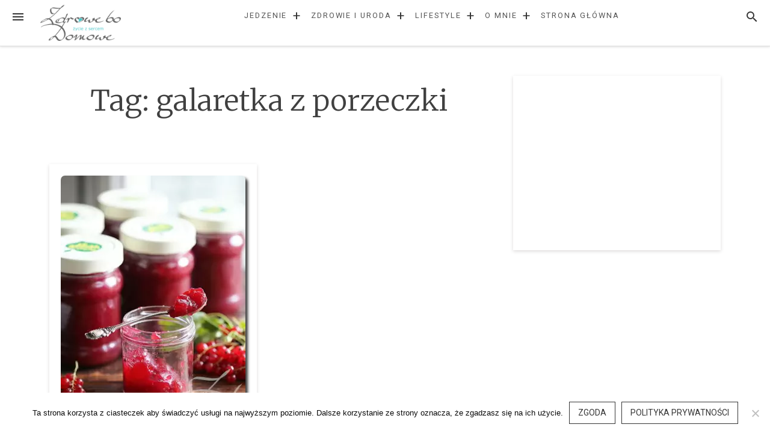

--- FILE ---
content_type: text/html; charset=UTF-8
request_url: https://zdrowebodomowe.pl/tag/galaretka-z-porzeczki
body_size: 12921
content:
<!DOCTYPE html><html lang="pl-PL"><head><meta charset="UTF-8"><meta name="viewport" content="width=device-width, initial-scale=1"><meta name="theme-color" content="#4ac6cc" /><link rel="stylesheet" media="print" onload="this.onload=null;this.media='all';" id="ao_optimized_gfonts" href="https://fonts.googleapis.com/css?family=Roboto%3A700%2C400%7CMerriweather%3A700%2C300%2C300italic&#038;subset=latin%2Clatin-ext&amp;display=swap"><link rel="profile" href="http://gmpg.org/xfn/11"><link rel="pingback" href="https://zdrowebodomowe.pl/xmlrpc.php"> <script data-ad-client="ca-pub-2726825069895876" async src="https://pagead2.googlesyndication.com/pagead/js/adsbygoogle.js"></script> <script type="text/javascript" async defer src="//assets.pinterest.com/js/pinit.js"></script> <meta name='robots' content='noindex, follow' /><link media="all" href="https://zdrowebodomowe.pl/wp-content/cache/autoptimize/css/autoptimize_1f58cd70602115279e4ec6108c22d88d.css" rel="stylesheet"><title>galaretka z porzeczki - Zdrowe Bo Domowe</title><meta name="description" content="Zdrowe Bo Domowe - galaretka z porzeczki" /><meta property="og:locale" content="pl_PL" /><meta property="og:type" content="article" /><meta property="og:title" content="galaretka z porzeczki - Zdrowe Bo Domowe" /><meta property="og:description" content="Zdrowe Bo Domowe - galaretka z porzeczki" /><meta property="og:url" content="https://zdrowebodomowe.pl/tag/galaretka-z-porzeczki" /><meta property="og:site_name" content="Zdrowe Bo Domowe" /><meta name="twitter:card" content="summary_large_image" /><link rel='dns-prefetch' href='//www.googletagmanager.com' /><link href='https://fonts.gstatic.com' crossorigin='anonymous' rel='preconnect' /><link rel="alternate" type="application/rss+xml" title="Zdrowe Bo Domowe &raquo; Kanał z wpisami" href="https://zdrowebodomowe.pl/feed" /><link rel="alternate" type="application/rss+xml" title="Zdrowe Bo Domowe &raquo; Kanał z wpisami otagowanymi jako galaretka z porzeczki" href="https://zdrowebodomowe.pl/tag/galaretka-z-porzeczki/feed" /><style id='wp-img-auto-sizes-contain-inline-css' type='text/css'>img:is([sizes=auto i],[sizes^="auto," i]){contain-intrinsic-size:3000px 1500px}
/*# sourceURL=wp-img-auto-sizes-contain-inline-css */</style><style id='wp-emoji-styles-inline-css' type='text/css'>img.wp-smiley, img.emoji {
		display: inline !important;
		border: none !important;
		box-shadow: none !important;
		height: 1em !important;
		width: 1em !important;
		margin: 0 0.07em !important;
		vertical-align: -0.1em !important;
		background: none !important;
		padding: 0 !important;
	}
/*# sourceURL=wp-emoji-styles-inline-css */</style><style id='wp-block-library-inline-css' type='text/css'>:root{--wp-block-synced-color:#7a00df;--wp-block-synced-color--rgb:122,0,223;--wp-bound-block-color:var(--wp-block-synced-color);--wp-editor-canvas-background:#ddd;--wp-admin-theme-color:#007cba;--wp-admin-theme-color--rgb:0,124,186;--wp-admin-theme-color-darker-10:#006ba1;--wp-admin-theme-color-darker-10--rgb:0,107,160.5;--wp-admin-theme-color-darker-20:#005a87;--wp-admin-theme-color-darker-20--rgb:0,90,135;--wp-admin-border-width-focus:2px}@media (min-resolution:192dpi){:root{--wp-admin-border-width-focus:1.5px}}.wp-element-button{cursor:pointer}:root .has-very-light-gray-background-color{background-color:#eee}:root .has-very-dark-gray-background-color{background-color:#313131}:root .has-very-light-gray-color{color:#eee}:root .has-very-dark-gray-color{color:#313131}:root .has-vivid-green-cyan-to-vivid-cyan-blue-gradient-background{background:linear-gradient(135deg,#00d084,#0693e3)}:root .has-purple-crush-gradient-background{background:linear-gradient(135deg,#34e2e4,#4721fb 50%,#ab1dfe)}:root .has-hazy-dawn-gradient-background{background:linear-gradient(135deg,#faaca8,#dad0ec)}:root .has-subdued-olive-gradient-background{background:linear-gradient(135deg,#fafae1,#67a671)}:root .has-atomic-cream-gradient-background{background:linear-gradient(135deg,#fdd79a,#004a59)}:root .has-nightshade-gradient-background{background:linear-gradient(135deg,#330968,#31cdcf)}:root .has-midnight-gradient-background{background:linear-gradient(135deg,#020381,#2874fc)}:root{--wp--preset--font-size--normal:16px;--wp--preset--font-size--huge:42px}.has-regular-font-size{font-size:1em}.has-larger-font-size{font-size:2.625em}.has-normal-font-size{font-size:var(--wp--preset--font-size--normal)}.has-huge-font-size{font-size:var(--wp--preset--font-size--huge)}.has-text-align-center{text-align:center}.has-text-align-left{text-align:left}.has-text-align-right{text-align:right}.has-fit-text{white-space:nowrap!important}#end-resizable-editor-section{display:none}.aligncenter{clear:both}.items-justified-left{justify-content:flex-start}.items-justified-center{justify-content:center}.items-justified-right{justify-content:flex-end}.items-justified-space-between{justify-content:space-between}.screen-reader-text{border:0;clip-path:inset(50%);height:1px;margin:-1px;overflow:hidden;padding:0;position:absolute;width:1px;word-wrap:normal!important}.screen-reader-text:focus{background-color:#ddd;clip-path:none;color:#444;display:block;font-size:1em;height:auto;left:5px;line-height:normal;padding:15px 23px 14px;text-decoration:none;top:5px;width:auto;z-index:100000}html :where(.has-border-color){border-style:solid}html :where([style*=border-top-color]){border-top-style:solid}html :where([style*=border-right-color]){border-right-style:solid}html :where([style*=border-bottom-color]){border-bottom-style:solid}html :where([style*=border-left-color]){border-left-style:solid}html :where([style*=border-width]){border-style:solid}html :where([style*=border-top-width]){border-top-style:solid}html :where([style*=border-right-width]){border-right-style:solid}html :where([style*=border-bottom-width]){border-bottom-style:solid}html :where([style*=border-left-width]){border-left-style:solid}html :where(img[class*=wp-image-]){height:auto;max-width:100%}:where(figure){margin:0 0 1em}html :where(.is-position-sticky){--wp-admin--admin-bar--position-offset:var(--wp-admin--admin-bar--height,0px)}@media screen and (max-width:600px){html :where(.is-position-sticky){--wp-admin--admin-bar--position-offset:0px}}

/*# sourceURL=wp-block-library-inline-css */</style><style id='global-styles-inline-css' type='text/css'>:root{--wp--preset--aspect-ratio--square: 1;--wp--preset--aspect-ratio--4-3: 4/3;--wp--preset--aspect-ratio--3-4: 3/4;--wp--preset--aspect-ratio--3-2: 3/2;--wp--preset--aspect-ratio--2-3: 2/3;--wp--preset--aspect-ratio--16-9: 16/9;--wp--preset--aspect-ratio--9-16: 9/16;--wp--preset--color--black: #000000;--wp--preset--color--cyan-bluish-gray: #abb8c3;--wp--preset--color--white: #ffffff;--wp--preset--color--pale-pink: #f78da7;--wp--preset--color--vivid-red: #cf2e2e;--wp--preset--color--luminous-vivid-orange: #ff6900;--wp--preset--color--luminous-vivid-amber: #fcb900;--wp--preset--color--light-green-cyan: #7bdcb5;--wp--preset--color--vivid-green-cyan: #00d084;--wp--preset--color--pale-cyan-blue: #8ed1fc;--wp--preset--color--vivid-cyan-blue: #0693e3;--wp--preset--color--vivid-purple: #9b51e0;--wp--preset--gradient--vivid-cyan-blue-to-vivid-purple: linear-gradient(135deg,rgb(6,147,227) 0%,rgb(155,81,224) 100%);--wp--preset--gradient--light-green-cyan-to-vivid-green-cyan: linear-gradient(135deg,rgb(122,220,180) 0%,rgb(0,208,130) 100%);--wp--preset--gradient--luminous-vivid-amber-to-luminous-vivid-orange: linear-gradient(135deg,rgb(252,185,0) 0%,rgb(255,105,0) 100%);--wp--preset--gradient--luminous-vivid-orange-to-vivid-red: linear-gradient(135deg,rgb(255,105,0) 0%,rgb(207,46,46) 100%);--wp--preset--gradient--very-light-gray-to-cyan-bluish-gray: linear-gradient(135deg,rgb(238,238,238) 0%,rgb(169,184,195) 100%);--wp--preset--gradient--cool-to-warm-spectrum: linear-gradient(135deg,rgb(74,234,220) 0%,rgb(151,120,209) 20%,rgb(207,42,186) 40%,rgb(238,44,130) 60%,rgb(251,105,98) 80%,rgb(254,248,76) 100%);--wp--preset--gradient--blush-light-purple: linear-gradient(135deg,rgb(255,206,236) 0%,rgb(152,150,240) 100%);--wp--preset--gradient--blush-bordeaux: linear-gradient(135deg,rgb(254,205,165) 0%,rgb(254,45,45) 50%,rgb(107,0,62) 100%);--wp--preset--gradient--luminous-dusk: linear-gradient(135deg,rgb(255,203,112) 0%,rgb(199,81,192) 50%,rgb(65,88,208) 100%);--wp--preset--gradient--pale-ocean: linear-gradient(135deg,rgb(255,245,203) 0%,rgb(182,227,212) 50%,rgb(51,167,181) 100%);--wp--preset--gradient--electric-grass: linear-gradient(135deg,rgb(202,248,128) 0%,rgb(113,206,126) 100%);--wp--preset--gradient--midnight: linear-gradient(135deg,rgb(2,3,129) 0%,rgb(40,116,252) 100%);--wp--preset--font-size--small: 13px;--wp--preset--font-size--medium: 20px;--wp--preset--font-size--large: 36px;--wp--preset--font-size--x-large: 42px;--wp--preset--spacing--20: 0.44rem;--wp--preset--spacing--30: 0.67rem;--wp--preset--spacing--40: 1rem;--wp--preset--spacing--50: 1.5rem;--wp--preset--spacing--60: 2.25rem;--wp--preset--spacing--70: 3.38rem;--wp--preset--spacing--80: 5.06rem;--wp--preset--shadow--natural: 6px 6px 9px rgba(0, 0, 0, 0.2);--wp--preset--shadow--deep: 12px 12px 50px rgba(0, 0, 0, 0.4);--wp--preset--shadow--sharp: 6px 6px 0px rgba(0, 0, 0, 0.2);--wp--preset--shadow--outlined: 6px 6px 0px -3px rgb(255, 255, 255), 6px 6px rgb(0, 0, 0);--wp--preset--shadow--crisp: 6px 6px 0px rgb(0, 0, 0);}:where(.is-layout-flex){gap: 0.5em;}:where(.is-layout-grid){gap: 0.5em;}body .is-layout-flex{display: flex;}.is-layout-flex{flex-wrap: wrap;align-items: center;}.is-layout-flex > :is(*, div){margin: 0;}body .is-layout-grid{display: grid;}.is-layout-grid > :is(*, div){margin: 0;}:where(.wp-block-columns.is-layout-flex){gap: 2em;}:where(.wp-block-columns.is-layout-grid){gap: 2em;}:where(.wp-block-post-template.is-layout-flex){gap: 1.25em;}:where(.wp-block-post-template.is-layout-grid){gap: 1.25em;}.has-black-color{color: var(--wp--preset--color--black) !important;}.has-cyan-bluish-gray-color{color: var(--wp--preset--color--cyan-bluish-gray) !important;}.has-white-color{color: var(--wp--preset--color--white) !important;}.has-pale-pink-color{color: var(--wp--preset--color--pale-pink) !important;}.has-vivid-red-color{color: var(--wp--preset--color--vivid-red) !important;}.has-luminous-vivid-orange-color{color: var(--wp--preset--color--luminous-vivid-orange) !important;}.has-luminous-vivid-amber-color{color: var(--wp--preset--color--luminous-vivid-amber) !important;}.has-light-green-cyan-color{color: var(--wp--preset--color--light-green-cyan) !important;}.has-vivid-green-cyan-color{color: var(--wp--preset--color--vivid-green-cyan) !important;}.has-pale-cyan-blue-color{color: var(--wp--preset--color--pale-cyan-blue) !important;}.has-vivid-cyan-blue-color{color: var(--wp--preset--color--vivid-cyan-blue) !important;}.has-vivid-purple-color{color: var(--wp--preset--color--vivid-purple) !important;}.has-black-background-color{background-color: var(--wp--preset--color--black) !important;}.has-cyan-bluish-gray-background-color{background-color: var(--wp--preset--color--cyan-bluish-gray) !important;}.has-white-background-color{background-color: var(--wp--preset--color--white) !important;}.has-pale-pink-background-color{background-color: var(--wp--preset--color--pale-pink) !important;}.has-vivid-red-background-color{background-color: var(--wp--preset--color--vivid-red) !important;}.has-luminous-vivid-orange-background-color{background-color: var(--wp--preset--color--luminous-vivid-orange) !important;}.has-luminous-vivid-amber-background-color{background-color: var(--wp--preset--color--luminous-vivid-amber) !important;}.has-light-green-cyan-background-color{background-color: var(--wp--preset--color--light-green-cyan) !important;}.has-vivid-green-cyan-background-color{background-color: var(--wp--preset--color--vivid-green-cyan) !important;}.has-pale-cyan-blue-background-color{background-color: var(--wp--preset--color--pale-cyan-blue) !important;}.has-vivid-cyan-blue-background-color{background-color: var(--wp--preset--color--vivid-cyan-blue) !important;}.has-vivid-purple-background-color{background-color: var(--wp--preset--color--vivid-purple) !important;}.has-black-border-color{border-color: var(--wp--preset--color--black) !important;}.has-cyan-bluish-gray-border-color{border-color: var(--wp--preset--color--cyan-bluish-gray) !important;}.has-white-border-color{border-color: var(--wp--preset--color--white) !important;}.has-pale-pink-border-color{border-color: var(--wp--preset--color--pale-pink) !important;}.has-vivid-red-border-color{border-color: var(--wp--preset--color--vivid-red) !important;}.has-luminous-vivid-orange-border-color{border-color: var(--wp--preset--color--luminous-vivid-orange) !important;}.has-luminous-vivid-amber-border-color{border-color: var(--wp--preset--color--luminous-vivid-amber) !important;}.has-light-green-cyan-border-color{border-color: var(--wp--preset--color--light-green-cyan) !important;}.has-vivid-green-cyan-border-color{border-color: var(--wp--preset--color--vivid-green-cyan) !important;}.has-pale-cyan-blue-border-color{border-color: var(--wp--preset--color--pale-cyan-blue) !important;}.has-vivid-cyan-blue-border-color{border-color: var(--wp--preset--color--vivid-cyan-blue) !important;}.has-vivid-purple-border-color{border-color: var(--wp--preset--color--vivid-purple) !important;}.has-vivid-cyan-blue-to-vivid-purple-gradient-background{background: var(--wp--preset--gradient--vivid-cyan-blue-to-vivid-purple) !important;}.has-light-green-cyan-to-vivid-green-cyan-gradient-background{background: var(--wp--preset--gradient--light-green-cyan-to-vivid-green-cyan) !important;}.has-luminous-vivid-amber-to-luminous-vivid-orange-gradient-background{background: var(--wp--preset--gradient--luminous-vivid-amber-to-luminous-vivid-orange) !important;}.has-luminous-vivid-orange-to-vivid-red-gradient-background{background: var(--wp--preset--gradient--luminous-vivid-orange-to-vivid-red) !important;}.has-very-light-gray-to-cyan-bluish-gray-gradient-background{background: var(--wp--preset--gradient--very-light-gray-to-cyan-bluish-gray) !important;}.has-cool-to-warm-spectrum-gradient-background{background: var(--wp--preset--gradient--cool-to-warm-spectrum) !important;}.has-blush-light-purple-gradient-background{background: var(--wp--preset--gradient--blush-light-purple) !important;}.has-blush-bordeaux-gradient-background{background: var(--wp--preset--gradient--blush-bordeaux) !important;}.has-luminous-dusk-gradient-background{background: var(--wp--preset--gradient--luminous-dusk) !important;}.has-pale-ocean-gradient-background{background: var(--wp--preset--gradient--pale-ocean) !important;}.has-electric-grass-gradient-background{background: var(--wp--preset--gradient--electric-grass) !important;}.has-midnight-gradient-background{background: var(--wp--preset--gradient--midnight) !important;}.has-small-font-size{font-size: var(--wp--preset--font-size--small) !important;}.has-medium-font-size{font-size: var(--wp--preset--font-size--medium) !important;}.has-large-font-size{font-size: var(--wp--preset--font-size--large) !important;}.has-x-large-font-size{font-size: var(--wp--preset--font-size--x-large) !important;}
/*# sourceURL=global-styles-inline-css */</style><style id='classic-theme-styles-inline-css' type='text/css'>/*! This file is auto-generated */
.wp-block-button__link{color:#fff;background-color:#32373c;border-radius:9999px;box-shadow:none;text-decoration:none;padding:calc(.667em + 2px) calc(1.333em + 2px);font-size:1.125em}.wp-block-file__button{background:#32373c;color:#fff;text-decoration:none}
/*# sourceURL=/wp-includes/css/classic-themes.min.css */</style><style id='loose-style-inline-css' type='text/css'>.site-branding { background-color:#ffffff;}.loose-featured-slider, .loose-featured-slider .featured-image, .loose-featured-slider .no-featured-image {height:300px;}.loose-home-intro, .loose-home-intro span, .widget-title span {background-color: #ffffff;}#secondary .widget:nth-of-type(3n+1){background-color:#ffffff;}#secondary .widget:nth-of-type(3n+2){background-color:#ffffff;}#secondary .widget:nth-of-type(3n+3){background-color:#ffffff;}.home .container, .archive .container, .search .container {max-width:1156px;}.home .post_format-post-format-quote, .archive .post_format-post-format-quote, .search .post_format-post-format-quote, .single .post_format-post-format-quote blockquote {background-color:#ea4848;}.home .post_format-post-format-link, .archive .post_format-post-format-link, .search .post_format-post-format-link {background-color:#414244;}.home .post_format-post-format-aside, .archive .post_format-post-format-aside, .search .post_format-post-format-aside {background-color:#ffffff;}.blog .content-area .entry-meta, .archive .content-area .entry-meta, .search .content-area .entry-meta {display:none;}@media screen and (min-width: 768px )  {.menu-logo {float:left;}.navbar-navigation ul, .nav-social {display:block;}.loose-featured-slider, .loose-featured-slider .featured-image, .loose-featured-slider .no-featured-image {height:500px;}.entry-content a {color:#414244;}
/*# sourceURL=loose-style-inline-css */</style> <script type="text/javascript" id="cookie-notice-front-js-before">var cnArgs = {"ajaxUrl":"https:\/\/zdrowebodomowe.pl\/wp-admin\/admin-ajax.php","nonce":"381a0645ff","hideEffect":"fade","position":"bottom","onScroll":false,"onScrollOffset":100,"onClick":false,"cookieName":"cookie_notice_accepted","cookieTime":2592000,"cookieTimeRejected":2592000,"globalCookie":false,"redirection":false,"cache":false,"revokeCookies":false,"revokeCookiesOpt":"automatic"};

//# sourceURL=cookie-notice-front-js-before</script> <script type="text/javascript" src="https://zdrowebodomowe.pl/wp-includes/js/jquery/jquery.min.js?ver=3.7.1" id="jquery-core-js"></script> 
 <script type="text/javascript" src="https://www.googletagmanager.com/gtag/js?id=G-GS48XCYLBD" id="google_gtagjs-js" async></script> <script type="text/javascript" id="google_gtagjs-js-after">window.dataLayer = window.dataLayer || [];function gtag(){dataLayer.push(arguments);}
gtag("set","linker",{"domains":["zdrowebodomowe.pl"]});
gtag("js", new Date());
gtag("set", "developer_id.dZTNiMT", true);
gtag("config", "G-GS48XCYLBD");
//# sourceURL=google_gtagjs-js-after</script> <link rel="https://api.w.org/" href="https://zdrowebodomowe.pl/wp-json/" /><link rel="alternate" title="JSON" type="application/json" href="https://zdrowebodomowe.pl/wp-json/wp/v2/tags/615" /><link rel="EditURI" type="application/rsd+xml" title="RSD" href="https://zdrowebodomowe.pl/xmlrpc.php?rsd" /><meta name="generator" content="WordPress 6.9" /><meta property="fb:pages" content="1396913233686145" /><meta name="generator" content="Site Kit by Google 1.170.0" /><meta name="google-adsense-platform-account" content="ca-host-pub-2644536267352236"><meta name="google-adsense-platform-domain" content="sitekit.withgoogle.com">  <script type="application/ld+json" class="saswp-schema-markup-output">[{"@context":"https:\/\/schema.org\/","@type":"Recipe","@id":"https:\/\/zdrowebodomowe.pl\/dzem-galaretka-z-porzeczki.html#recipe","url":"https:\/\/zdrowebodomowe.pl\/dzem-galaretka-z-porzeczki.html","name":"D\u017cem Galaretka z Porzeczki","datePublished":"2021-09-20T17:34:56+02:00","dateModified":"2021-10-12T13:41:24+02:00","description":"Dzi\u015b zapraszam na pyszny przepis: d\u017cem galaretka z porzeczki. Je\u017celi go zrobisz, nie po\u017ca\u0142ujesz, a w zimowe wieczory, wspomnisz moje s\u0142owa\ud83e\udd70","keywords":"czerwone porzeczki, dla dzieci, d\u017cem owocowy, d\u017cem z czerwonej porzeczki, galaretka z porzeczki, przetwory na zim\u0119, wega\u0144skie, wegetaria\u0144skie, ","author":{"@type":"Organization","name":"ZdroweBoDomowe.pl","url":"https:\/\/zdrowebodomowe.pl","sameAs":["ZdroweBoDomowe"],"image":{"@type":"ImageObject","url":"https:\/\/secure.gravatar.com\/avatar\/471140f055f890815c98ad460b922cfceb711c94b5c5af2172b6c26ac16ebd7f?s=96&d=mm&r=g","width":96,"height":96}},"image":{"@type":"ImageObject","url":"https:\/\/zdrowebodomowe.pl\/wp-content\/uploads\/2021\/09\/Dzem-Galaretka-z-PorzeczkiIMG_1750-scaled.jpg","width":1707,"height":2560},"prepTime":"","cookTime":"","totalTime":"","recipeYield":"","recipeIngredient":["4 kg czerwonej porzeczki","2 kg cukru trzcinowego","50 g pektyny (lub te\u017c tyle ile zaleca producent)",""]}]</script> <link rel="icon" href="https://zdrowebodomowe.pl/wp-content/uploads/2018/11/cropped-fav_black-32x32.png" sizes="32x32" /><link rel="icon" href="https://zdrowebodomowe.pl/wp-content/uploads/2018/11/cropped-fav_black-192x192.png" sizes="192x192" /><link rel="apple-touch-icon" href="https://zdrowebodomowe.pl/wp-content/uploads/2018/11/cropped-fav_black-180x180.png" /><meta name="msapplication-TileImage" content="https://zdrowebodomowe.pl/wp-content/uploads/2018/11/cropped-fav_black-270x270.png" /><style type="text/css" id="c4wp-checkout-css">.woocommerce-checkout .c4wp_captcha_field {
						margin-bottom: 10px;
						margin-top: 15px;
						position: relative;
						display: inline-block;
					}</style><style type="text/css" id="c4wp-v3-lp-form-css">.login #login, .login #lostpasswordform {
						min-width: 350px !important;
					}
					.wpforms-field-c4wp iframe {
						width: 100% !important;
					}</style><style type="text/css" id="c4wp-v3-lp-form-css">.login #login, .login #lostpasswordform {
					min-width: 350px !important;
				}
				.wpforms-field-c4wp iframe {
					width: 100% !important;
				}</style></head><body class="archive tag tag-galaretka-z-porzeczki tag-615 wp-custom-logo wp-theme-loose wp-child-theme-loose-child cookies-not-set"><div id="page" class="hfeed site"> <a class="skip-link screen-reader-text" href="#content">Przejdź do treści</a><header id="masthead" class="site-header" role="banner"><nav id="top-navigation" class="navbar-navigation" role="navigation"> <button id="left-navbar-toggle" class="menu-toggle" aria-controls="left-sidebar" aria-expanded="false"><span class="screen-reader-text">Menu</span><svg><path d="M3 6h18v2.016h-18v-2.016zM3 12.984v-1.969h18v1.969h-18zM3 18v-2.016h18v2.016h-18z"></path></svg></button> <button id="navbar-search-toggle" class="search-toggle" aria-controls="search-panel" aria-expanded="false"><span class="screen-reader-text">Szukaj</span><svg><path d="M9.516 14.016q1.875 0 3.188-1.313t1.313-3.188-1.313-3.188-3.188-1.313-3.188 1.313-1.313 3.188 1.313 3.188 3.188 1.313zM15.516 14.016l4.969 4.969-1.5 1.5-4.969-4.969v-0.797l-0.281-0.281q-1.781 1.547-4.219 1.547-2.719 0-4.617-1.875t-1.898-4.594 1.898-4.617 4.617-1.898 4.594 1.898 1.875 4.617q0 2.438-1.547 4.219l0.281 0.281h0.797z"></path></svg></button><div id="search-panel" class="loose-search-panel"> <button class="loose-search-panel-close" title="Zamknij"><svg><path d="M18.984 6.422l-5.578 5.578 5.578 5.578-1.406 1.406-5.578-5.578-5.578 5.578-1.406-1.406 5.578-5.578-5.578-5.578 1.406-1.406 5.578 5.578 5.578-5.578z"></path></svg></button><form role="search" method="get" class="search-form" action="https://zdrowebodomowe.pl/"> <label> <span class="screen-reader-text">Szukaj:</span> <input type="search" class="search-field" placeholder="Wpisz i naciśnij Enter" value="" name="s" title="Szukaj:" /> </label> <input type="submit" class="search-submit" value="Szukaj" /></form></div><div class="menu-logo"> <a href="https://zdrowebodomowe.pl/" class="custom-logo-link" rel="home"><img width="334" height="150" src="https://zdrowebodomowe.pl/wp-content/uploads/2019/03/logo_h150.png" class="custom-logo" alt="Zdrowe bo Domowe" decoding="async" fetchpriority="high" /></a></div><div class="menu-mainmenu-container"><ul id="top-menu" class="menu"><li id="menu-item-46" class="menu-item menu-item-type-taxonomy menu-item-object-category menu-item-has-children menu-item-46"><a href="https://zdrowebodomowe.pl/category/jedzenie">Jedzenie</a><span class="expand-submenu" title="Rozwiń">&#43;</span><ul class="sub-menu"><li id="menu-item-10309" class="menu-item menu-item-type-taxonomy menu-item-object-category menu-item-10309"><a href="https://zdrowebodomowe.pl/category/jedzenie/swieta">Święta</a></li><li id="menu-item-1162" class="menu-item menu-item-type-taxonomy menu-item-object-category menu-item-1162"><a href="https://zdrowebodomowe.pl/category/jedzenie/sniadania">Śniadanie</a></li><li id="menu-item-1160" class="menu-item menu-item-type-taxonomy menu-item-object-category menu-item-1160"><a href="https://zdrowebodomowe.pl/category/jedzenie/obiady">Obiad</a></li><li id="menu-item-1159" class="menu-item menu-item-type-taxonomy menu-item-object-category menu-item-1159"><a href="https://zdrowebodomowe.pl/category/jedzenie/kolacje">Kolacja</a></li><li id="menu-item-1158" class="menu-item menu-item-type-taxonomy menu-item-object-category menu-item-1158"><a href="https://zdrowebodomowe.pl/category/jedzenie/desery">Deser</a></li><li id="menu-item-1163" class="menu-item menu-item-type-taxonomy menu-item-object-category menu-item-1163"><a href="https://zdrowebodomowe.pl/category/jedzenie/dodatki">Dodatki</a></li><li id="menu-item-1161" class="menu-item menu-item-type-taxonomy menu-item-object-category menu-item-1161"><a href="https://zdrowebodomowe.pl/category/jedzenie/przekaski">Przekąski</a></li><li id="menu-item-1875" class="menu-item menu-item-type-taxonomy menu-item-object-category menu-item-1875"><a href="https://zdrowebodomowe.pl/category/jedzenie/bez-glutenu">Bez Glutenu</a></li><li id="menu-item-1876" class="menu-item menu-item-type-taxonomy menu-item-object-category menu-item-1876"><a href="https://zdrowebodomowe.pl/category/jedzenie/bez-laktozy">Bez Laktozy</a></li><li id="menu-item-1877" class="menu-item menu-item-type-taxonomy menu-item-object-category menu-item-1877"><a href="https://zdrowebodomowe.pl/category/jedzenie/bez-cukru">Bez Cukru</a></li><li id="menu-item-10308" class="menu-item menu-item-type-taxonomy menu-item-object-category menu-item-10308"><a href="https://zdrowebodomowe.pl/category/jedzenie/bez-maki-pszennej">Bez Mąki Pszennej</a></li></ul></li><li id="menu-item-2152" class="menu-item menu-item-type-taxonomy menu-item-object-category menu-item-has-children menu-item-2152"><a href="https://zdrowebodomowe.pl/category/zdrowie-i-uroda">Zdrowie i Uroda</a><span class="expand-submenu" title="Rozwiń">&#43;</span><ul class="sub-menu"><li id="menu-item-2441" class="menu-item menu-item-type-taxonomy menu-item-object-category menu-item-2441"><a href="https://zdrowebodomowe.pl/category/zdrowie-i-uroda/zdrowie">Zdrowie</a></li><li id="menu-item-2440" class="menu-item menu-item-type-taxonomy menu-item-object-category menu-item-2440"><a href="https://zdrowebodomowe.pl/category/zdrowie-i-uroda/uroda">Uroda</a></li></ul></li><li id="menu-item-2989" class="menu-item menu-item-type-taxonomy menu-item-object-category menu-item-has-children menu-item-2989"><a href="https://zdrowebodomowe.pl/category/lifestyle">LifeStyle</a><span class="expand-submenu" title="Rozwiń">&#43;</span><ul class="sub-menu"><li id="menu-item-2990" class="menu-item menu-item-type-taxonomy menu-item-object-category menu-item-2990"><a href="https://zdrowebodomowe.pl/category/lifestyle/dom">Dom</a></li></ul></li><li id="menu-item-76" class="menu-item menu-item-type-post_type menu-item-object-page menu-item-has-children menu-item-76"><a href="https://zdrowebodomowe.pl/o-mnie">O mnie</a><span class="expand-submenu" title="Rozwiń">&#43;</span><ul class="sub-menu"><li id="menu-item-629" class="menu-item menu-item-type-post_type menu-item-object-page menu-item-629"><a href="https://zdrowebodomowe.pl/o-mnie">O mnie</a></li><li id="menu-item-80" class="menu-item menu-item-type-post_type menu-item-object-page menu-item-80"><a href="https://zdrowebodomowe.pl/wspolpraca">Współpraca</a></li><li id="menu-item-2611" class="menu-item menu-item-type-post_type menu-item-object-page menu-item-2611"><a href="https://zdrowebodomowe.pl/kontakt">Kontakt</a></li><li id="menu-item-16" class="menu-item menu-item-type-post_type menu-item-object-page menu-item-privacy-policy menu-item-16"><a rel="privacy-policy" href="https://zdrowebodomowe.pl/polityka-prywatnosci">Polityka prywatności</a></li></ul></li><li id="menu-item-10306" class="menu-item menu-item-type-custom menu-item-object-custom menu-item-home menu-item-10306"><a href="https://zdrowebodomowe.pl">Strona główna</a></li></ul></div></nav></header><div id="content" class="site-content container"><div class="row"><div id="primary" class="content-area
 col-lg-8			"><div class="loose-page-intro"><h1>Tag: <span>galaretka z porzeczki</span></h1></div><main id="main" class="site-main row masonry-container" role="main"><div class=" col-xs-12 col-md-6 masonry"><article id="post-3417" class="post-3417 post type-post status-publish format-standard has-post-thumbnail hentry category-bez-glutenu category-bez-laktozy category-dodatki category-jedzenie tag-czerwone-porzeczki tag-dla-dzieci tag-dzem-owocowy tag-dzem-z-czerwonej-porzeczki tag-galaretka-z-porzeczki tag-przetwory-na-zime tag-weganskie tag-wegetarianskie"><header class="entry-header"><div class="featured-image"> <a href="https://zdrowebodomowe.pl/dzem-galaretka-z-porzeczki.html" rel="bookmark"> <noscript><img width="307" height="460" src="https://zdrowebodomowe.pl/wp-content/uploads/2021/09/Dzem-Galaretka-z-PorzeczkiIMG_1750-307x460.jpg" class="attachment-medium size-medium wp-post-image" alt="Dżem Galaretka z Porzeczki" decoding="async" srcset="https://zdrowebodomowe.pl/wp-content/uploads/2021/09/Dzem-Galaretka-z-PorzeczkiIMG_1750-307x460.jpg 307w, https://zdrowebodomowe.pl/wp-content/uploads/2021/09/Dzem-Galaretka-z-PorzeczkiIMG_1750-633x950.jpg 633w, https://zdrowebodomowe.pl/wp-content/uploads/2021/09/Dzem-Galaretka-z-PorzeczkiIMG_1750-100x150.jpg 100w, https://zdrowebodomowe.pl/wp-content/uploads/2021/09/Dzem-Galaretka-z-PorzeczkiIMG_1750-768x1152.jpg 768w, https://zdrowebodomowe.pl/wp-content/uploads/2021/09/Dzem-Galaretka-z-PorzeczkiIMG_1750-1024x1536.jpg 1024w, https://zdrowebodomowe.pl/wp-content/uploads/2021/09/Dzem-Galaretka-z-PorzeczkiIMG_1750-1365x2048.jpg 1365w, https://zdrowebodomowe.pl/wp-content/uploads/2021/09/Dzem-Galaretka-z-PorzeczkiIMG_1750-scaled.jpg 1707w" sizes="(max-width: 307px) 100vw, 307px" /></noscript><img width="307" height="460" src='data:image/svg+xml,%3Csvg%20xmlns=%22http://www.w3.org/2000/svg%22%20viewBox=%220%200%20307%20460%22%3E%3C/svg%3E' data-src="https://zdrowebodomowe.pl/wp-content/uploads/2021/09/Dzem-Galaretka-z-PorzeczkiIMG_1750-307x460.jpg" class="lazyload attachment-medium size-medium wp-post-image" alt="Dżem Galaretka z Porzeczki" decoding="async" data-srcset="https://zdrowebodomowe.pl/wp-content/uploads/2021/09/Dzem-Galaretka-z-PorzeczkiIMG_1750-307x460.jpg 307w, https://zdrowebodomowe.pl/wp-content/uploads/2021/09/Dzem-Galaretka-z-PorzeczkiIMG_1750-633x950.jpg 633w, https://zdrowebodomowe.pl/wp-content/uploads/2021/09/Dzem-Galaretka-z-PorzeczkiIMG_1750-100x150.jpg 100w, https://zdrowebodomowe.pl/wp-content/uploads/2021/09/Dzem-Galaretka-z-PorzeczkiIMG_1750-768x1152.jpg 768w, https://zdrowebodomowe.pl/wp-content/uploads/2021/09/Dzem-Galaretka-z-PorzeczkiIMG_1750-1024x1536.jpg 1024w, https://zdrowebodomowe.pl/wp-content/uploads/2021/09/Dzem-Galaretka-z-PorzeczkiIMG_1750-1365x2048.jpg 1365w, https://zdrowebodomowe.pl/wp-content/uploads/2021/09/Dzem-Galaretka-z-PorzeczkiIMG_1750-scaled.jpg 1707w" data-sizes="(max-width: 307px) 100vw, 307px" /> </a><div class="featured-image-cat"> <a href="https://zdrowebodomowe.pl/category/jedzenie/bez-glutenu" rel="category tag">Bez Glutenu</a><span> &#124; </span><a href="https://zdrowebodomowe.pl/category/jedzenie/bez-laktozy" rel="category tag">Bez Laktozy</a><span> &#124; </span><a href="https://zdrowebodomowe.pl/category/jedzenie/dodatki" rel="category tag">Dodatki</a><span> &#124; </span><a href="https://zdrowebodomowe.pl/category/jedzenie" rel="category tag">Jedzenie</a></div></div><h2 class="entry-title"><a href="https://zdrowebodomowe.pl/dzem-galaretka-z-porzeczki.html" rel="bookmark">Dżem Galaretka z Porzeczki</a></h2><p>Zapraszam dziś na pyszny przepis na dżem galaretka z porzeczki. Jeżeli go zrobisz, nie pożałujesz i w zimowe poranki czy też wieczory, wspomnisz moje słowa🥰</p><div class="data_strona_glowna">20 września 2021</div></header></article></div></main></div><div id="secondary" class="widget-area col-md-4" role="complementary"><div class="theiaStickySidebar"><aside id="custom_html-12" class="widget_text widget widget_custom_html"><div class="textwidget custom-html-widget"> <ins class="adsbygoogle"
 style="display:block"
 data-ad-client="ca-pub-2726825069895876"
 data-ad-slot="5004209232"
 data-ad-format="auto"
 data-full-width-responsive="true"></ins> <script>(adsbygoogle = window.adsbygoogle || []).push({});</script></div></aside></div></div></div></div><div id="left-sidebar" class="left-sidebar-area"><div class="left-sidebar-content"><div class="left-header"><div class="left-logo"> <a href="https://zdrowebodomowe.pl/" rel="home"><a href="https://zdrowebodomowe.pl/" class="custom-logo-link" rel="home"><noscript><img width="334" height="150" src="https://zdrowebodomowe.pl/wp-content/uploads/2019/03/logo_h150.png" class="custom-logo" alt="Zdrowe bo Domowe" decoding="async" /></noscript><img width="334" height="150" src='data:image/svg+xml,%3Csvg%20xmlns=%22http://www.w3.org/2000/svg%22%20viewBox=%220%200%20334%20150%22%3E%3C/svg%3E' data-src="https://zdrowebodomowe.pl/wp-content/uploads/2019/03/logo_h150.png" class="lazyload custom-logo" alt="Zdrowe bo Domowe" decoding="async" /></a></a> <button class="left-sidebar-close" title="Zamknij"><svg><path d="M18.984 6.422l-5.578 5.578 5.578 5.578-1.406 1.406-5.578-5.578-5.578 5.578-1.406-1.406 5.578-5.578-5.578-5.578 1.406-1.406 5.578 5.578 5.578-5.578z"></path></svg></button></div></div><nav id="site-navigation" class="main-navigation" role="navigation"><div class="menu-mainmenu-container"><ul id="primary-menu" class="menu"><li class="menu-item menu-item-type-taxonomy menu-item-object-category menu-item-has-children menu-item-46"><a href="https://zdrowebodomowe.pl/category/jedzenie">Jedzenie</a><span class="expand-submenu" title="Rozwiń">&#43;</span><ul class="sub-menu"><li class="menu-item menu-item-type-taxonomy menu-item-object-category menu-item-10309"><a href="https://zdrowebodomowe.pl/category/jedzenie/swieta">Święta</a></li><li class="menu-item menu-item-type-taxonomy menu-item-object-category menu-item-1162"><a href="https://zdrowebodomowe.pl/category/jedzenie/sniadania">Śniadanie</a></li><li class="menu-item menu-item-type-taxonomy menu-item-object-category menu-item-1160"><a href="https://zdrowebodomowe.pl/category/jedzenie/obiady">Obiad</a></li><li class="menu-item menu-item-type-taxonomy menu-item-object-category menu-item-1159"><a href="https://zdrowebodomowe.pl/category/jedzenie/kolacje">Kolacja</a></li><li class="menu-item menu-item-type-taxonomy menu-item-object-category menu-item-1158"><a href="https://zdrowebodomowe.pl/category/jedzenie/desery">Deser</a></li><li class="menu-item menu-item-type-taxonomy menu-item-object-category menu-item-1163"><a href="https://zdrowebodomowe.pl/category/jedzenie/dodatki">Dodatki</a></li><li class="menu-item menu-item-type-taxonomy menu-item-object-category menu-item-1161"><a href="https://zdrowebodomowe.pl/category/jedzenie/przekaski">Przekąski</a></li><li class="menu-item menu-item-type-taxonomy menu-item-object-category menu-item-1875"><a href="https://zdrowebodomowe.pl/category/jedzenie/bez-glutenu">Bez Glutenu</a></li><li class="menu-item menu-item-type-taxonomy menu-item-object-category menu-item-1876"><a href="https://zdrowebodomowe.pl/category/jedzenie/bez-laktozy">Bez Laktozy</a></li><li class="menu-item menu-item-type-taxonomy menu-item-object-category menu-item-1877"><a href="https://zdrowebodomowe.pl/category/jedzenie/bez-cukru">Bez Cukru</a></li><li class="menu-item menu-item-type-taxonomy menu-item-object-category menu-item-10308"><a href="https://zdrowebodomowe.pl/category/jedzenie/bez-maki-pszennej">Bez Mąki Pszennej</a></li></ul></li><li class="menu-item menu-item-type-taxonomy menu-item-object-category menu-item-has-children menu-item-2152"><a href="https://zdrowebodomowe.pl/category/zdrowie-i-uroda">Zdrowie i Uroda</a><span class="expand-submenu" title="Rozwiń">&#43;</span><ul class="sub-menu"><li class="menu-item menu-item-type-taxonomy menu-item-object-category menu-item-2441"><a href="https://zdrowebodomowe.pl/category/zdrowie-i-uroda/zdrowie">Zdrowie</a></li><li class="menu-item menu-item-type-taxonomy menu-item-object-category menu-item-2440"><a href="https://zdrowebodomowe.pl/category/zdrowie-i-uroda/uroda">Uroda</a></li></ul></li><li class="menu-item menu-item-type-taxonomy menu-item-object-category menu-item-has-children menu-item-2989"><a href="https://zdrowebodomowe.pl/category/lifestyle">LifeStyle</a><span class="expand-submenu" title="Rozwiń">&#43;</span><ul class="sub-menu"><li class="menu-item menu-item-type-taxonomy menu-item-object-category menu-item-2990"><a href="https://zdrowebodomowe.pl/category/lifestyle/dom">Dom</a></li></ul></li><li class="menu-item menu-item-type-post_type menu-item-object-page menu-item-has-children menu-item-76"><a href="https://zdrowebodomowe.pl/o-mnie">O mnie</a><span class="expand-submenu" title="Rozwiń">&#43;</span><ul class="sub-menu"><li class="menu-item menu-item-type-post_type menu-item-object-page menu-item-629"><a href="https://zdrowebodomowe.pl/o-mnie">O mnie</a></li><li class="menu-item menu-item-type-post_type menu-item-object-page menu-item-80"><a href="https://zdrowebodomowe.pl/wspolpraca">Współpraca</a></li><li class="menu-item menu-item-type-post_type menu-item-object-page menu-item-2611"><a href="https://zdrowebodomowe.pl/kontakt">Kontakt</a></li><li class="menu-item menu-item-type-post_type menu-item-object-page menu-item-privacy-policy menu-item-16"><a rel="privacy-policy" href="https://zdrowebodomowe.pl/polityka-prywatnosci">Polityka prywatności</a></li></ul></li><li class="menu-item menu-item-type-custom menu-item-object-custom menu-item-home menu-item-10306"><a href="https://zdrowebodomowe.pl">Strona główna</a></li></ul></div></nav><div class="left-nav-social"> <a href="https://www.facebook.com/n/?ZdroweBoDomowe" title="Facebook"><span class="screen-reader-text">Facebook</span><svg viewBox="0 0 16 28"><path d="M14.984 0.187v4.125h-2.453q-1.344 0-1.813 0.562t-0.469 1.687v2.953h4.578l-0.609 4.625h-3.969v11.859h-4.781v-11.859h-3.984v-4.625h3.984v-3.406q0-2.906 1.625-4.508t4.328-1.602q2.297 0 3.563 0.187z"></path></svg></a><a href="https://www.instagram.com/zdrowebodomowe.pl/" title="Instagram"><span class="screen-reader-text">Instagram</span><svg viewBox="0 0 24 24"><path d="M12 2.163c3.204 0 3.584.012 4.85.07 3.252.148 4.771 1.691 4.919 4.919.058 1.265.069 1.645.069 4.849 0 3.205-.012 3.584-.069 4.849-.149 3.225-1.664 4.771-4.919 4.919-1.266.058-1.644.07-4.85.07-3.204 0-3.584-.012-4.849-.07-3.26-.149-4.771-1.699-4.919-4.92-.058-1.265-.07-1.644-.07-4.849 0-3.204.013-3.583.07-4.849.149-3.227 1.664-4.771 4.919-4.919 1.266-.057 1.645-.069 4.849-.069zm0-2.163c-3.259 0-3.667.014-4.947.072-4.358.2-6.78 2.618-6.98 6.98-.059 1.281-.073 1.689-.073 4.948 0 3.259.014 3.668.072 4.948.2 4.358 2.618 6.78 6.98 6.98 1.281.058 1.689.072 4.948.072 3.259 0 3.668-.014 4.948-.072 4.354-.2 6.782-2.618 6.979-6.98.059-1.28.073-1.689.073-4.948 0-3.259-.014-3.667-.072-4.947-.196-4.354-2.617-6.78-6.979-6.98-1.281-.059-1.69-.073-4.949-.073zm0 5.838c-3.403 0-6.162 2.759-6.162 6.162s2.759 6.163 6.162 6.163 6.162-2.759 6.162-6.163c0-3.403-2.759-6.162-6.162-6.162zm0 10.162c-2.209 0-4-1.79-4-4 0-2.209 1.791-4 4-4s4 1.791 4 4c0 2.21-1.791 4-4 4zm6.406-11.845c-.796 0-1.441.645-1.441 1.44s.645 1.44 1.441 1.44c.795 0 1.439-.645 1.439-1.44s-.644-1.44-1.439-1.44z"/></svg></a><a href="https://pin.it/QkMGcXS" title="Pinterest"><span class="screen-reader-text">Pinterest</span><svg viewBox="0 0 24 28"><path d="M24 14q0 3.266-1.609 6.023t-4.367 4.367-6.023 1.609q-1.734 0-3.406-0.5 0.922-1.453 1.219-2.562 0.141-0.531 0.844-3.297 0.313 0.609 1.141 1.055t1.781 0.445q1.891 0 3.375-1.070t2.297-2.945 0.812-4.219q0-1.781-0.93-3.344t-2.695-2.547-3.984-0.984q-1.641 0-3.063 0.453t-2.414 1.203-1.703 1.727-1.047 2.023-0.336 2.094q0 1.625 0.625 2.859t1.828 1.734q0.469 0.187 0.594-0.313 0.031-0.109 0.125-0.484t0.125-0.469q0.094-0.359-0.172-0.672-0.797-0.953-0.797-2.359 0-2.359 1.633-4.055t4.273-1.695q2.359 0 3.68 1.281t1.32 3.328q0 2.656-1.070 4.516t-2.742 1.859q-0.953 0-1.531-0.68t-0.359-1.633q0.125-0.547 0.414-1.461t0.469-1.609 0.18-1.18q0-0.781-0.422-1.297t-1.203-0.516q-0.969 0-1.641 0.891t-0.672 2.219q0 1.141 0.391 1.906l-1.547 6.531q-0.266 1.094-0.203 2.766-3.219-1.422-5.203-4.391t-1.984-6.609q0-3.266 1.609-6.023t4.367-4.367 6.023-1.609 6.023 1.609 4.367 4.367 1.609 6.023z"></path></svg></a></div><div class="site-info"><p>&copy; 2026 Zdrowe Bo Domowe</p></div></div></div><div class="left-sidebar-bg"></div><footer id="colophon" class="site-footer" role="contentinfo"><div class="site-info"><p><a href="https://zdrowebodomowe.pl/" rel="home"> <a href="https://zdrowebodomowe.pl/" class="custom-logo-link" rel="home"><noscript><img width="334" height="150" src="https://zdrowebodomowe.pl/wp-content/uploads/2019/03/logo_h150.png" class="custom-logo" alt="Zdrowe bo Domowe" decoding="async" /></noscript><img width="334" height="150" src='data:image/svg+xml,%3Csvg%20xmlns=%22http://www.w3.org/2000/svg%22%20viewBox=%220%200%20334%20150%22%3E%3C/svg%3E' data-src="https://zdrowebodomowe.pl/wp-content/uploads/2019/03/logo_h150.png" class="lazyload custom-logo" alt="Zdrowe bo Domowe" decoding="async" /></a> </a></p><p>© 2018-2026 Zdrowe Bo Domowe | Wszelkie prawa zastrzeżone. Kopiowanie i zpowszechnianie bez zgody Zdrowebodomowe.pl zabronione.</p></div></footer></div> <script type="speculationrules">{"prefetch":[{"source":"document","where":{"and":[{"href_matches":"/*"},{"not":{"href_matches":["/wp-*.php","/wp-admin/*","/wp-content/uploads/*","/wp-content/*","/wp-content/plugins/*","/wp-content/themes/loose-child/*","/wp-content/themes/loose/*","/*\\?(.+)"]}},{"not":{"selector_matches":"a[rel~=\"nofollow\"]"}},{"not":{"selector_matches":".no-prefetch, .no-prefetch a"}}]},"eagerness":"conservative"}]}</script> <noscript><style>.lazyload{display:none;}</style></noscript><script data-noptimize="1">window.lazySizesConfig=window.lazySizesConfig||{};window.lazySizesConfig.loadMode=1;</script><script async data-noptimize="1" src='https://zdrowebodomowe.pl/wp-content/plugins/autoptimize/classes/external/js/lazysizes.min.js?ao_version=3.1.14'></script><script type="text/javascript" src="https://zdrowebodomowe.pl/wp-includes/js/dist/hooks.min.js?ver=dd5603f07f9220ed27f1" id="wp-hooks-js"></script> <script type="text/javascript" src="https://zdrowebodomowe.pl/wp-includes/js/dist/i18n.min.js?ver=c26c3dc7bed366793375" id="wp-i18n-js"></script> <script type="text/javascript" id="wp-i18n-js-after">wp.i18n.setLocaleData( { 'text direction\u0004ltr': [ 'ltr' ] } );
//# sourceURL=wp-i18n-js-after</script> <script type="text/javascript" id="contact-form-7-js-translations">( function( domain, translations ) {
	var localeData = translations.locale_data[ domain ] || translations.locale_data.messages;
	localeData[""].domain = domain;
	wp.i18n.setLocaleData( localeData, domain );
} )( "contact-form-7", {"translation-revision-date":"2025-12-11 12:03:49+0000","generator":"GlotPress\/4.0.3","domain":"messages","locale_data":{"messages":{"":{"domain":"messages","plural-forms":"nplurals=3; plural=(n == 1) ? 0 : ((n % 10 >= 2 && n % 10 <= 4 && (n % 100 < 12 || n % 100 > 14)) ? 1 : 2);","lang":"pl"},"This contact form is placed in the wrong place.":["Ten formularz kontaktowy zosta\u0142 umieszczony w niew\u0142a\u015bciwym miejscu."],"Error:":["B\u0142\u0105d:"]}},"comment":{"reference":"includes\/js\/index.js"}} );
//# sourceURL=contact-form-7-js-translations</script> <script type="text/javascript" id="contact-form-7-js-before">var wpcf7 = {
    "api": {
        "root": "https:\/\/zdrowebodomowe.pl\/wp-json\/",
        "namespace": "contact-form-7\/v1"
    }
};
//# sourceURL=contact-form-7-js-before</script> <script type="text/javascript" id="ta_main_js-js-extra">var thirsty_global_vars = {"home_url":"//zdrowebodomowe.pl","ajax_url":"https://zdrowebodomowe.pl/wp-admin/admin-ajax.php","link_fixer_enabled":"yes","link_prefix":"recommends","link_prefixes":{"2":"recommends"},"post_id":"3417","enable_record_stats":"yes","enable_js_redirect":"yes","disable_thirstylink_class":""};
//# sourceURL=ta_main_js-js-extra</script> <script type="text/javascript" id="loose-scripts-js-extra">var loose = {"home_page_slider_img_number":"1","loadingText":"","noMorePostsText":"","getTemplateDirectoryUri":"https://zdrowebodomowe.pl/wp-content/themes/loose","months":["stycze\u0144","luty","marzec","kwiecie\u0144","maj","czerwiec","lipiec","sierpie\u0144","wrzesie\u0144","pa\u017adziernik","listopad","grudzie\u0144"],"days":["niedziela","poniedzia\u0142ek","wtorek","\u015broda","czwartek","Pi\u0105tek","sobota"],"show_menu_on_scroll":"1"};
//# sourceURL=loose-scripts-js-extra</script> <script type="text/javascript" src="https://www.google.com/recaptcha/api.js?render=6Lc7KvgUAAAAAFpULOcN92hPec2dpA6hdPdxGCVp&amp;ver=3.0" id="google-recaptcha-js"></script> <script type="text/javascript" src="https://zdrowebodomowe.pl/wp-includes/js/dist/vendor/wp-polyfill.min.js?ver=3.15.0" id="wp-polyfill-js"></script> <script type="text/javascript" id="wpcf7-recaptcha-js-before">var wpcf7_recaptcha = {
    "sitekey": "6Lc7KvgUAAAAAFpULOcN92hPec2dpA6hdPdxGCVp",
    "actions": {
        "homepage": "homepage",
        "contactform": "contactform"
    }
};
//# sourceURL=wpcf7-recaptcha-js-before</script> <script id="wp-emoji-settings" type="application/json">{"baseUrl":"https://s.w.org/images/core/emoji/17.0.2/72x72/","ext":".png","svgUrl":"https://s.w.org/images/core/emoji/17.0.2/svg/","svgExt":".svg","source":{"concatemoji":"https://zdrowebodomowe.pl/wp-includes/js/wp-emoji-release.min.js?ver=6.9"}}</script> <script type="module">/*! This file is auto-generated */
const a=JSON.parse(document.getElementById("wp-emoji-settings").textContent),o=(window._wpemojiSettings=a,"wpEmojiSettingsSupports"),s=["flag","emoji"];function i(e){try{var t={supportTests:e,timestamp:(new Date).valueOf()};sessionStorage.setItem(o,JSON.stringify(t))}catch(e){}}function c(e,t,n){e.clearRect(0,0,e.canvas.width,e.canvas.height),e.fillText(t,0,0);t=new Uint32Array(e.getImageData(0,0,e.canvas.width,e.canvas.height).data);e.clearRect(0,0,e.canvas.width,e.canvas.height),e.fillText(n,0,0);const a=new Uint32Array(e.getImageData(0,0,e.canvas.width,e.canvas.height).data);return t.every((e,t)=>e===a[t])}function p(e,t){e.clearRect(0,0,e.canvas.width,e.canvas.height),e.fillText(t,0,0);var n=e.getImageData(16,16,1,1);for(let e=0;e<n.data.length;e++)if(0!==n.data[e])return!1;return!0}function u(e,t,n,a){switch(t){case"flag":return n(e,"\ud83c\udff3\ufe0f\u200d\u26a7\ufe0f","\ud83c\udff3\ufe0f\u200b\u26a7\ufe0f")?!1:!n(e,"\ud83c\udde8\ud83c\uddf6","\ud83c\udde8\u200b\ud83c\uddf6")&&!n(e,"\ud83c\udff4\udb40\udc67\udb40\udc62\udb40\udc65\udb40\udc6e\udb40\udc67\udb40\udc7f","\ud83c\udff4\u200b\udb40\udc67\u200b\udb40\udc62\u200b\udb40\udc65\u200b\udb40\udc6e\u200b\udb40\udc67\u200b\udb40\udc7f");case"emoji":return!a(e,"\ud83e\u1fac8")}return!1}function f(e,t,n,a){let r;const o=(r="undefined"!=typeof WorkerGlobalScope&&self instanceof WorkerGlobalScope?new OffscreenCanvas(300,150):document.createElement("canvas")).getContext("2d",{willReadFrequently:!0}),s=(o.textBaseline="top",o.font="600 32px Arial",{});return e.forEach(e=>{s[e]=t(o,e,n,a)}),s}function r(e){var t=document.createElement("script");t.src=e,t.defer=!0,document.head.appendChild(t)}a.supports={everything:!0,everythingExceptFlag:!0},new Promise(t=>{let n=function(){try{var e=JSON.parse(sessionStorage.getItem(o));if("object"==typeof e&&"number"==typeof e.timestamp&&(new Date).valueOf()<e.timestamp+604800&&"object"==typeof e.supportTests)return e.supportTests}catch(e){}return null}();if(!n){if("undefined"!=typeof Worker&&"undefined"!=typeof OffscreenCanvas&&"undefined"!=typeof URL&&URL.createObjectURL&&"undefined"!=typeof Blob)try{var e="postMessage("+f.toString()+"("+[JSON.stringify(s),u.toString(),c.toString(),p.toString()].join(",")+"));",a=new Blob([e],{type:"text/javascript"});const r=new Worker(URL.createObjectURL(a),{name:"wpTestEmojiSupports"});return void(r.onmessage=e=>{i(n=e.data),r.terminate(),t(n)})}catch(e){}i(n=f(s,u,c,p))}t(n)}).then(e=>{for(const n in e)a.supports[n]=e[n],a.supports.everything=a.supports.everything&&a.supports[n],"flag"!==n&&(a.supports.everythingExceptFlag=a.supports.everythingExceptFlag&&a.supports[n]);var t;a.supports.everythingExceptFlag=a.supports.everythingExceptFlag&&!a.supports.flag,a.supports.everything||((t=a.source||{}).concatemoji?r(t.concatemoji):t.wpemoji&&t.twemoji&&(r(t.twemoji),r(t.wpemoji)))});
//# sourceURL=https://zdrowebodomowe.pl/wp-includes/js/wp-emoji-loader.min.js</script> <div id="cookie-notice" role="dialog" class="cookie-notice-hidden cookie-revoke-hidden cn-position-bottom" aria-label="Cookie Notice" style="background-color: rgba(255,255,255,1);"><div class="cookie-notice-container" style="color: #0a0a0a"><span id="cn-notice-text" class="cn-text-container">Ta strona korzysta z ciasteczek aby świadczyć usługi na najwyższym poziomie. Dalsze korzystanie ze strony oznacza, że zgadzasz się na ich użycie.</span><span id="cn-notice-buttons" class="cn-buttons-container"><button id="cn-accept-cookie" data-cookie-set="accept" class="cn-set-cookie cn-button cn-button-custom button" aria-label="Zgoda">Zgoda</button><button data-link-url="https://zdrowebodomowe.pl/polityka-prywatnosci" data-link-target="_self" id="cn-more-info" class="cn-more-info cn-button cn-button-custom button" aria-label="Polityka prywatności">Polityka prywatności</button></span><button type="button" id="cn-close-notice" data-cookie-set="accept" class="cn-close-icon" aria-label="Nie wyrażam zgody"></button></div></div>  <script type="text/javascript">//
jQuery(document).ready(function($) {
$('a').each(function() {
var a = new RegExp('//' + window.location.host + '/');
if(!a.test(this.href)) {
$(this).click(function(event) {
event.preventDefault();
event.stopPropagation();
window.open(this.href, '_blank');
});
}
});

$('.lazyload').each(function(i,j){
    var h = $(j).attr( 'height' );
    var w = $(j).attr( 'width' );
    var at = `data:image/svg+xml,%3Csvg xmlns='http://www.w3.org/2000/svg' viewBox='0 0 ${w} ${h}'%3E%3C/svg%3E`;
    $(j).attr('src', at);
});

});
//</script>    <script defer src="https://zdrowebodomowe.pl/wp-content/cache/autoptimize/js/autoptimize_cb90b31329cee4aeeaba5557871042a3.js"></script></body></html>

--- FILE ---
content_type: text/html; charset=utf-8
request_url: https://www.google.com/recaptcha/api2/anchor?ar=1&k=6Lc7KvgUAAAAAFpULOcN92hPec2dpA6hdPdxGCVp&co=aHR0cHM6Ly96ZHJvd2Vib2RvbW93ZS5wbDo0NDM.&hl=en&v=PoyoqOPhxBO7pBk68S4YbpHZ&size=invisible&anchor-ms=20000&execute-ms=30000&cb=ig2re5l71cxl
body_size: 49896
content:
<!DOCTYPE HTML><html dir="ltr" lang="en"><head><meta http-equiv="Content-Type" content="text/html; charset=UTF-8">
<meta http-equiv="X-UA-Compatible" content="IE=edge">
<title>reCAPTCHA</title>
<style type="text/css">
/* cyrillic-ext */
@font-face {
  font-family: 'Roboto';
  font-style: normal;
  font-weight: 400;
  font-stretch: 100%;
  src: url(//fonts.gstatic.com/s/roboto/v48/KFO7CnqEu92Fr1ME7kSn66aGLdTylUAMa3GUBHMdazTgWw.woff2) format('woff2');
  unicode-range: U+0460-052F, U+1C80-1C8A, U+20B4, U+2DE0-2DFF, U+A640-A69F, U+FE2E-FE2F;
}
/* cyrillic */
@font-face {
  font-family: 'Roboto';
  font-style: normal;
  font-weight: 400;
  font-stretch: 100%;
  src: url(//fonts.gstatic.com/s/roboto/v48/KFO7CnqEu92Fr1ME7kSn66aGLdTylUAMa3iUBHMdazTgWw.woff2) format('woff2');
  unicode-range: U+0301, U+0400-045F, U+0490-0491, U+04B0-04B1, U+2116;
}
/* greek-ext */
@font-face {
  font-family: 'Roboto';
  font-style: normal;
  font-weight: 400;
  font-stretch: 100%;
  src: url(//fonts.gstatic.com/s/roboto/v48/KFO7CnqEu92Fr1ME7kSn66aGLdTylUAMa3CUBHMdazTgWw.woff2) format('woff2');
  unicode-range: U+1F00-1FFF;
}
/* greek */
@font-face {
  font-family: 'Roboto';
  font-style: normal;
  font-weight: 400;
  font-stretch: 100%;
  src: url(//fonts.gstatic.com/s/roboto/v48/KFO7CnqEu92Fr1ME7kSn66aGLdTylUAMa3-UBHMdazTgWw.woff2) format('woff2');
  unicode-range: U+0370-0377, U+037A-037F, U+0384-038A, U+038C, U+038E-03A1, U+03A3-03FF;
}
/* math */
@font-face {
  font-family: 'Roboto';
  font-style: normal;
  font-weight: 400;
  font-stretch: 100%;
  src: url(//fonts.gstatic.com/s/roboto/v48/KFO7CnqEu92Fr1ME7kSn66aGLdTylUAMawCUBHMdazTgWw.woff2) format('woff2');
  unicode-range: U+0302-0303, U+0305, U+0307-0308, U+0310, U+0312, U+0315, U+031A, U+0326-0327, U+032C, U+032F-0330, U+0332-0333, U+0338, U+033A, U+0346, U+034D, U+0391-03A1, U+03A3-03A9, U+03B1-03C9, U+03D1, U+03D5-03D6, U+03F0-03F1, U+03F4-03F5, U+2016-2017, U+2034-2038, U+203C, U+2040, U+2043, U+2047, U+2050, U+2057, U+205F, U+2070-2071, U+2074-208E, U+2090-209C, U+20D0-20DC, U+20E1, U+20E5-20EF, U+2100-2112, U+2114-2115, U+2117-2121, U+2123-214F, U+2190, U+2192, U+2194-21AE, U+21B0-21E5, U+21F1-21F2, U+21F4-2211, U+2213-2214, U+2216-22FF, U+2308-230B, U+2310, U+2319, U+231C-2321, U+2336-237A, U+237C, U+2395, U+239B-23B7, U+23D0, U+23DC-23E1, U+2474-2475, U+25AF, U+25B3, U+25B7, U+25BD, U+25C1, U+25CA, U+25CC, U+25FB, U+266D-266F, U+27C0-27FF, U+2900-2AFF, U+2B0E-2B11, U+2B30-2B4C, U+2BFE, U+3030, U+FF5B, U+FF5D, U+1D400-1D7FF, U+1EE00-1EEFF;
}
/* symbols */
@font-face {
  font-family: 'Roboto';
  font-style: normal;
  font-weight: 400;
  font-stretch: 100%;
  src: url(//fonts.gstatic.com/s/roboto/v48/KFO7CnqEu92Fr1ME7kSn66aGLdTylUAMaxKUBHMdazTgWw.woff2) format('woff2');
  unicode-range: U+0001-000C, U+000E-001F, U+007F-009F, U+20DD-20E0, U+20E2-20E4, U+2150-218F, U+2190, U+2192, U+2194-2199, U+21AF, U+21E6-21F0, U+21F3, U+2218-2219, U+2299, U+22C4-22C6, U+2300-243F, U+2440-244A, U+2460-24FF, U+25A0-27BF, U+2800-28FF, U+2921-2922, U+2981, U+29BF, U+29EB, U+2B00-2BFF, U+4DC0-4DFF, U+FFF9-FFFB, U+10140-1018E, U+10190-1019C, U+101A0, U+101D0-101FD, U+102E0-102FB, U+10E60-10E7E, U+1D2C0-1D2D3, U+1D2E0-1D37F, U+1F000-1F0FF, U+1F100-1F1AD, U+1F1E6-1F1FF, U+1F30D-1F30F, U+1F315, U+1F31C, U+1F31E, U+1F320-1F32C, U+1F336, U+1F378, U+1F37D, U+1F382, U+1F393-1F39F, U+1F3A7-1F3A8, U+1F3AC-1F3AF, U+1F3C2, U+1F3C4-1F3C6, U+1F3CA-1F3CE, U+1F3D4-1F3E0, U+1F3ED, U+1F3F1-1F3F3, U+1F3F5-1F3F7, U+1F408, U+1F415, U+1F41F, U+1F426, U+1F43F, U+1F441-1F442, U+1F444, U+1F446-1F449, U+1F44C-1F44E, U+1F453, U+1F46A, U+1F47D, U+1F4A3, U+1F4B0, U+1F4B3, U+1F4B9, U+1F4BB, U+1F4BF, U+1F4C8-1F4CB, U+1F4D6, U+1F4DA, U+1F4DF, U+1F4E3-1F4E6, U+1F4EA-1F4ED, U+1F4F7, U+1F4F9-1F4FB, U+1F4FD-1F4FE, U+1F503, U+1F507-1F50B, U+1F50D, U+1F512-1F513, U+1F53E-1F54A, U+1F54F-1F5FA, U+1F610, U+1F650-1F67F, U+1F687, U+1F68D, U+1F691, U+1F694, U+1F698, U+1F6AD, U+1F6B2, U+1F6B9-1F6BA, U+1F6BC, U+1F6C6-1F6CF, U+1F6D3-1F6D7, U+1F6E0-1F6EA, U+1F6F0-1F6F3, U+1F6F7-1F6FC, U+1F700-1F7FF, U+1F800-1F80B, U+1F810-1F847, U+1F850-1F859, U+1F860-1F887, U+1F890-1F8AD, U+1F8B0-1F8BB, U+1F8C0-1F8C1, U+1F900-1F90B, U+1F93B, U+1F946, U+1F984, U+1F996, U+1F9E9, U+1FA00-1FA6F, U+1FA70-1FA7C, U+1FA80-1FA89, U+1FA8F-1FAC6, U+1FACE-1FADC, U+1FADF-1FAE9, U+1FAF0-1FAF8, U+1FB00-1FBFF;
}
/* vietnamese */
@font-face {
  font-family: 'Roboto';
  font-style: normal;
  font-weight: 400;
  font-stretch: 100%;
  src: url(//fonts.gstatic.com/s/roboto/v48/KFO7CnqEu92Fr1ME7kSn66aGLdTylUAMa3OUBHMdazTgWw.woff2) format('woff2');
  unicode-range: U+0102-0103, U+0110-0111, U+0128-0129, U+0168-0169, U+01A0-01A1, U+01AF-01B0, U+0300-0301, U+0303-0304, U+0308-0309, U+0323, U+0329, U+1EA0-1EF9, U+20AB;
}
/* latin-ext */
@font-face {
  font-family: 'Roboto';
  font-style: normal;
  font-weight: 400;
  font-stretch: 100%;
  src: url(//fonts.gstatic.com/s/roboto/v48/KFO7CnqEu92Fr1ME7kSn66aGLdTylUAMa3KUBHMdazTgWw.woff2) format('woff2');
  unicode-range: U+0100-02BA, U+02BD-02C5, U+02C7-02CC, U+02CE-02D7, U+02DD-02FF, U+0304, U+0308, U+0329, U+1D00-1DBF, U+1E00-1E9F, U+1EF2-1EFF, U+2020, U+20A0-20AB, U+20AD-20C0, U+2113, U+2C60-2C7F, U+A720-A7FF;
}
/* latin */
@font-face {
  font-family: 'Roboto';
  font-style: normal;
  font-weight: 400;
  font-stretch: 100%;
  src: url(//fonts.gstatic.com/s/roboto/v48/KFO7CnqEu92Fr1ME7kSn66aGLdTylUAMa3yUBHMdazQ.woff2) format('woff2');
  unicode-range: U+0000-00FF, U+0131, U+0152-0153, U+02BB-02BC, U+02C6, U+02DA, U+02DC, U+0304, U+0308, U+0329, U+2000-206F, U+20AC, U+2122, U+2191, U+2193, U+2212, U+2215, U+FEFF, U+FFFD;
}
/* cyrillic-ext */
@font-face {
  font-family: 'Roboto';
  font-style: normal;
  font-weight: 500;
  font-stretch: 100%;
  src: url(//fonts.gstatic.com/s/roboto/v48/KFO7CnqEu92Fr1ME7kSn66aGLdTylUAMa3GUBHMdazTgWw.woff2) format('woff2');
  unicode-range: U+0460-052F, U+1C80-1C8A, U+20B4, U+2DE0-2DFF, U+A640-A69F, U+FE2E-FE2F;
}
/* cyrillic */
@font-face {
  font-family: 'Roboto';
  font-style: normal;
  font-weight: 500;
  font-stretch: 100%;
  src: url(//fonts.gstatic.com/s/roboto/v48/KFO7CnqEu92Fr1ME7kSn66aGLdTylUAMa3iUBHMdazTgWw.woff2) format('woff2');
  unicode-range: U+0301, U+0400-045F, U+0490-0491, U+04B0-04B1, U+2116;
}
/* greek-ext */
@font-face {
  font-family: 'Roboto';
  font-style: normal;
  font-weight: 500;
  font-stretch: 100%;
  src: url(//fonts.gstatic.com/s/roboto/v48/KFO7CnqEu92Fr1ME7kSn66aGLdTylUAMa3CUBHMdazTgWw.woff2) format('woff2');
  unicode-range: U+1F00-1FFF;
}
/* greek */
@font-face {
  font-family: 'Roboto';
  font-style: normal;
  font-weight: 500;
  font-stretch: 100%;
  src: url(//fonts.gstatic.com/s/roboto/v48/KFO7CnqEu92Fr1ME7kSn66aGLdTylUAMa3-UBHMdazTgWw.woff2) format('woff2');
  unicode-range: U+0370-0377, U+037A-037F, U+0384-038A, U+038C, U+038E-03A1, U+03A3-03FF;
}
/* math */
@font-face {
  font-family: 'Roboto';
  font-style: normal;
  font-weight: 500;
  font-stretch: 100%;
  src: url(//fonts.gstatic.com/s/roboto/v48/KFO7CnqEu92Fr1ME7kSn66aGLdTylUAMawCUBHMdazTgWw.woff2) format('woff2');
  unicode-range: U+0302-0303, U+0305, U+0307-0308, U+0310, U+0312, U+0315, U+031A, U+0326-0327, U+032C, U+032F-0330, U+0332-0333, U+0338, U+033A, U+0346, U+034D, U+0391-03A1, U+03A3-03A9, U+03B1-03C9, U+03D1, U+03D5-03D6, U+03F0-03F1, U+03F4-03F5, U+2016-2017, U+2034-2038, U+203C, U+2040, U+2043, U+2047, U+2050, U+2057, U+205F, U+2070-2071, U+2074-208E, U+2090-209C, U+20D0-20DC, U+20E1, U+20E5-20EF, U+2100-2112, U+2114-2115, U+2117-2121, U+2123-214F, U+2190, U+2192, U+2194-21AE, U+21B0-21E5, U+21F1-21F2, U+21F4-2211, U+2213-2214, U+2216-22FF, U+2308-230B, U+2310, U+2319, U+231C-2321, U+2336-237A, U+237C, U+2395, U+239B-23B7, U+23D0, U+23DC-23E1, U+2474-2475, U+25AF, U+25B3, U+25B7, U+25BD, U+25C1, U+25CA, U+25CC, U+25FB, U+266D-266F, U+27C0-27FF, U+2900-2AFF, U+2B0E-2B11, U+2B30-2B4C, U+2BFE, U+3030, U+FF5B, U+FF5D, U+1D400-1D7FF, U+1EE00-1EEFF;
}
/* symbols */
@font-face {
  font-family: 'Roboto';
  font-style: normal;
  font-weight: 500;
  font-stretch: 100%;
  src: url(//fonts.gstatic.com/s/roboto/v48/KFO7CnqEu92Fr1ME7kSn66aGLdTylUAMaxKUBHMdazTgWw.woff2) format('woff2');
  unicode-range: U+0001-000C, U+000E-001F, U+007F-009F, U+20DD-20E0, U+20E2-20E4, U+2150-218F, U+2190, U+2192, U+2194-2199, U+21AF, U+21E6-21F0, U+21F3, U+2218-2219, U+2299, U+22C4-22C6, U+2300-243F, U+2440-244A, U+2460-24FF, U+25A0-27BF, U+2800-28FF, U+2921-2922, U+2981, U+29BF, U+29EB, U+2B00-2BFF, U+4DC0-4DFF, U+FFF9-FFFB, U+10140-1018E, U+10190-1019C, U+101A0, U+101D0-101FD, U+102E0-102FB, U+10E60-10E7E, U+1D2C0-1D2D3, U+1D2E0-1D37F, U+1F000-1F0FF, U+1F100-1F1AD, U+1F1E6-1F1FF, U+1F30D-1F30F, U+1F315, U+1F31C, U+1F31E, U+1F320-1F32C, U+1F336, U+1F378, U+1F37D, U+1F382, U+1F393-1F39F, U+1F3A7-1F3A8, U+1F3AC-1F3AF, U+1F3C2, U+1F3C4-1F3C6, U+1F3CA-1F3CE, U+1F3D4-1F3E0, U+1F3ED, U+1F3F1-1F3F3, U+1F3F5-1F3F7, U+1F408, U+1F415, U+1F41F, U+1F426, U+1F43F, U+1F441-1F442, U+1F444, U+1F446-1F449, U+1F44C-1F44E, U+1F453, U+1F46A, U+1F47D, U+1F4A3, U+1F4B0, U+1F4B3, U+1F4B9, U+1F4BB, U+1F4BF, U+1F4C8-1F4CB, U+1F4D6, U+1F4DA, U+1F4DF, U+1F4E3-1F4E6, U+1F4EA-1F4ED, U+1F4F7, U+1F4F9-1F4FB, U+1F4FD-1F4FE, U+1F503, U+1F507-1F50B, U+1F50D, U+1F512-1F513, U+1F53E-1F54A, U+1F54F-1F5FA, U+1F610, U+1F650-1F67F, U+1F687, U+1F68D, U+1F691, U+1F694, U+1F698, U+1F6AD, U+1F6B2, U+1F6B9-1F6BA, U+1F6BC, U+1F6C6-1F6CF, U+1F6D3-1F6D7, U+1F6E0-1F6EA, U+1F6F0-1F6F3, U+1F6F7-1F6FC, U+1F700-1F7FF, U+1F800-1F80B, U+1F810-1F847, U+1F850-1F859, U+1F860-1F887, U+1F890-1F8AD, U+1F8B0-1F8BB, U+1F8C0-1F8C1, U+1F900-1F90B, U+1F93B, U+1F946, U+1F984, U+1F996, U+1F9E9, U+1FA00-1FA6F, U+1FA70-1FA7C, U+1FA80-1FA89, U+1FA8F-1FAC6, U+1FACE-1FADC, U+1FADF-1FAE9, U+1FAF0-1FAF8, U+1FB00-1FBFF;
}
/* vietnamese */
@font-face {
  font-family: 'Roboto';
  font-style: normal;
  font-weight: 500;
  font-stretch: 100%;
  src: url(//fonts.gstatic.com/s/roboto/v48/KFO7CnqEu92Fr1ME7kSn66aGLdTylUAMa3OUBHMdazTgWw.woff2) format('woff2');
  unicode-range: U+0102-0103, U+0110-0111, U+0128-0129, U+0168-0169, U+01A0-01A1, U+01AF-01B0, U+0300-0301, U+0303-0304, U+0308-0309, U+0323, U+0329, U+1EA0-1EF9, U+20AB;
}
/* latin-ext */
@font-face {
  font-family: 'Roboto';
  font-style: normal;
  font-weight: 500;
  font-stretch: 100%;
  src: url(//fonts.gstatic.com/s/roboto/v48/KFO7CnqEu92Fr1ME7kSn66aGLdTylUAMa3KUBHMdazTgWw.woff2) format('woff2');
  unicode-range: U+0100-02BA, U+02BD-02C5, U+02C7-02CC, U+02CE-02D7, U+02DD-02FF, U+0304, U+0308, U+0329, U+1D00-1DBF, U+1E00-1E9F, U+1EF2-1EFF, U+2020, U+20A0-20AB, U+20AD-20C0, U+2113, U+2C60-2C7F, U+A720-A7FF;
}
/* latin */
@font-face {
  font-family: 'Roboto';
  font-style: normal;
  font-weight: 500;
  font-stretch: 100%;
  src: url(//fonts.gstatic.com/s/roboto/v48/KFO7CnqEu92Fr1ME7kSn66aGLdTylUAMa3yUBHMdazQ.woff2) format('woff2');
  unicode-range: U+0000-00FF, U+0131, U+0152-0153, U+02BB-02BC, U+02C6, U+02DA, U+02DC, U+0304, U+0308, U+0329, U+2000-206F, U+20AC, U+2122, U+2191, U+2193, U+2212, U+2215, U+FEFF, U+FFFD;
}
/* cyrillic-ext */
@font-face {
  font-family: 'Roboto';
  font-style: normal;
  font-weight: 900;
  font-stretch: 100%;
  src: url(//fonts.gstatic.com/s/roboto/v48/KFO7CnqEu92Fr1ME7kSn66aGLdTylUAMa3GUBHMdazTgWw.woff2) format('woff2');
  unicode-range: U+0460-052F, U+1C80-1C8A, U+20B4, U+2DE0-2DFF, U+A640-A69F, U+FE2E-FE2F;
}
/* cyrillic */
@font-face {
  font-family: 'Roboto';
  font-style: normal;
  font-weight: 900;
  font-stretch: 100%;
  src: url(//fonts.gstatic.com/s/roboto/v48/KFO7CnqEu92Fr1ME7kSn66aGLdTylUAMa3iUBHMdazTgWw.woff2) format('woff2');
  unicode-range: U+0301, U+0400-045F, U+0490-0491, U+04B0-04B1, U+2116;
}
/* greek-ext */
@font-face {
  font-family: 'Roboto';
  font-style: normal;
  font-weight: 900;
  font-stretch: 100%;
  src: url(//fonts.gstatic.com/s/roboto/v48/KFO7CnqEu92Fr1ME7kSn66aGLdTylUAMa3CUBHMdazTgWw.woff2) format('woff2');
  unicode-range: U+1F00-1FFF;
}
/* greek */
@font-face {
  font-family: 'Roboto';
  font-style: normal;
  font-weight: 900;
  font-stretch: 100%;
  src: url(//fonts.gstatic.com/s/roboto/v48/KFO7CnqEu92Fr1ME7kSn66aGLdTylUAMa3-UBHMdazTgWw.woff2) format('woff2');
  unicode-range: U+0370-0377, U+037A-037F, U+0384-038A, U+038C, U+038E-03A1, U+03A3-03FF;
}
/* math */
@font-face {
  font-family: 'Roboto';
  font-style: normal;
  font-weight: 900;
  font-stretch: 100%;
  src: url(//fonts.gstatic.com/s/roboto/v48/KFO7CnqEu92Fr1ME7kSn66aGLdTylUAMawCUBHMdazTgWw.woff2) format('woff2');
  unicode-range: U+0302-0303, U+0305, U+0307-0308, U+0310, U+0312, U+0315, U+031A, U+0326-0327, U+032C, U+032F-0330, U+0332-0333, U+0338, U+033A, U+0346, U+034D, U+0391-03A1, U+03A3-03A9, U+03B1-03C9, U+03D1, U+03D5-03D6, U+03F0-03F1, U+03F4-03F5, U+2016-2017, U+2034-2038, U+203C, U+2040, U+2043, U+2047, U+2050, U+2057, U+205F, U+2070-2071, U+2074-208E, U+2090-209C, U+20D0-20DC, U+20E1, U+20E5-20EF, U+2100-2112, U+2114-2115, U+2117-2121, U+2123-214F, U+2190, U+2192, U+2194-21AE, U+21B0-21E5, U+21F1-21F2, U+21F4-2211, U+2213-2214, U+2216-22FF, U+2308-230B, U+2310, U+2319, U+231C-2321, U+2336-237A, U+237C, U+2395, U+239B-23B7, U+23D0, U+23DC-23E1, U+2474-2475, U+25AF, U+25B3, U+25B7, U+25BD, U+25C1, U+25CA, U+25CC, U+25FB, U+266D-266F, U+27C0-27FF, U+2900-2AFF, U+2B0E-2B11, U+2B30-2B4C, U+2BFE, U+3030, U+FF5B, U+FF5D, U+1D400-1D7FF, U+1EE00-1EEFF;
}
/* symbols */
@font-face {
  font-family: 'Roboto';
  font-style: normal;
  font-weight: 900;
  font-stretch: 100%;
  src: url(//fonts.gstatic.com/s/roboto/v48/KFO7CnqEu92Fr1ME7kSn66aGLdTylUAMaxKUBHMdazTgWw.woff2) format('woff2');
  unicode-range: U+0001-000C, U+000E-001F, U+007F-009F, U+20DD-20E0, U+20E2-20E4, U+2150-218F, U+2190, U+2192, U+2194-2199, U+21AF, U+21E6-21F0, U+21F3, U+2218-2219, U+2299, U+22C4-22C6, U+2300-243F, U+2440-244A, U+2460-24FF, U+25A0-27BF, U+2800-28FF, U+2921-2922, U+2981, U+29BF, U+29EB, U+2B00-2BFF, U+4DC0-4DFF, U+FFF9-FFFB, U+10140-1018E, U+10190-1019C, U+101A0, U+101D0-101FD, U+102E0-102FB, U+10E60-10E7E, U+1D2C0-1D2D3, U+1D2E0-1D37F, U+1F000-1F0FF, U+1F100-1F1AD, U+1F1E6-1F1FF, U+1F30D-1F30F, U+1F315, U+1F31C, U+1F31E, U+1F320-1F32C, U+1F336, U+1F378, U+1F37D, U+1F382, U+1F393-1F39F, U+1F3A7-1F3A8, U+1F3AC-1F3AF, U+1F3C2, U+1F3C4-1F3C6, U+1F3CA-1F3CE, U+1F3D4-1F3E0, U+1F3ED, U+1F3F1-1F3F3, U+1F3F5-1F3F7, U+1F408, U+1F415, U+1F41F, U+1F426, U+1F43F, U+1F441-1F442, U+1F444, U+1F446-1F449, U+1F44C-1F44E, U+1F453, U+1F46A, U+1F47D, U+1F4A3, U+1F4B0, U+1F4B3, U+1F4B9, U+1F4BB, U+1F4BF, U+1F4C8-1F4CB, U+1F4D6, U+1F4DA, U+1F4DF, U+1F4E3-1F4E6, U+1F4EA-1F4ED, U+1F4F7, U+1F4F9-1F4FB, U+1F4FD-1F4FE, U+1F503, U+1F507-1F50B, U+1F50D, U+1F512-1F513, U+1F53E-1F54A, U+1F54F-1F5FA, U+1F610, U+1F650-1F67F, U+1F687, U+1F68D, U+1F691, U+1F694, U+1F698, U+1F6AD, U+1F6B2, U+1F6B9-1F6BA, U+1F6BC, U+1F6C6-1F6CF, U+1F6D3-1F6D7, U+1F6E0-1F6EA, U+1F6F0-1F6F3, U+1F6F7-1F6FC, U+1F700-1F7FF, U+1F800-1F80B, U+1F810-1F847, U+1F850-1F859, U+1F860-1F887, U+1F890-1F8AD, U+1F8B0-1F8BB, U+1F8C0-1F8C1, U+1F900-1F90B, U+1F93B, U+1F946, U+1F984, U+1F996, U+1F9E9, U+1FA00-1FA6F, U+1FA70-1FA7C, U+1FA80-1FA89, U+1FA8F-1FAC6, U+1FACE-1FADC, U+1FADF-1FAE9, U+1FAF0-1FAF8, U+1FB00-1FBFF;
}
/* vietnamese */
@font-face {
  font-family: 'Roboto';
  font-style: normal;
  font-weight: 900;
  font-stretch: 100%;
  src: url(//fonts.gstatic.com/s/roboto/v48/KFO7CnqEu92Fr1ME7kSn66aGLdTylUAMa3OUBHMdazTgWw.woff2) format('woff2');
  unicode-range: U+0102-0103, U+0110-0111, U+0128-0129, U+0168-0169, U+01A0-01A1, U+01AF-01B0, U+0300-0301, U+0303-0304, U+0308-0309, U+0323, U+0329, U+1EA0-1EF9, U+20AB;
}
/* latin-ext */
@font-face {
  font-family: 'Roboto';
  font-style: normal;
  font-weight: 900;
  font-stretch: 100%;
  src: url(//fonts.gstatic.com/s/roboto/v48/KFO7CnqEu92Fr1ME7kSn66aGLdTylUAMa3KUBHMdazTgWw.woff2) format('woff2');
  unicode-range: U+0100-02BA, U+02BD-02C5, U+02C7-02CC, U+02CE-02D7, U+02DD-02FF, U+0304, U+0308, U+0329, U+1D00-1DBF, U+1E00-1E9F, U+1EF2-1EFF, U+2020, U+20A0-20AB, U+20AD-20C0, U+2113, U+2C60-2C7F, U+A720-A7FF;
}
/* latin */
@font-face {
  font-family: 'Roboto';
  font-style: normal;
  font-weight: 900;
  font-stretch: 100%;
  src: url(//fonts.gstatic.com/s/roboto/v48/KFO7CnqEu92Fr1ME7kSn66aGLdTylUAMa3yUBHMdazQ.woff2) format('woff2');
  unicode-range: U+0000-00FF, U+0131, U+0152-0153, U+02BB-02BC, U+02C6, U+02DA, U+02DC, U+0304, U+0308, U+0329, U+2000-206F, U+20AC, U+2122, U+2191, U+2193, U+2212, U+2215, U+FEFF, U+FFFD;
}

</style>
<link rel="stylesheet" type="text/css" href="https://www.gstatic.com/recaptcha/releases/PoyoqOPhxBO7pBk68S4YbpHZ/styles__ltr.css">
<script nonce="uk-0-iacdxowZfziAazLlw" type="text/javascript">window['__recaptcha_api'] = 'https://www.google.com/recaptcha/api2/';</script>
<script type="text/javascript" src="https://www.gstatic.com/recaptcha/releases/PoyoqOPhxBO7pBk68S4YbpHZ/recaptcha__en.js" nonce="uk-0-iacdxowZfziAazLlw">
      
    </script></head>
<body><div id="rc-anchor-alert" class="rc-anchor-alert"></div>
<input type="hidden" id="recaptcha-token" value="[base64]">
<script type="text/javascript" nonce="uk-0-iacdxowZfziAazLlw">
      recaptcha.anchor.Main.init("[\x22ainput\x22,[\x22bgdata\x22,\x22\x22,\[base64]/[base64]/[base64]/[base64]/[base64]/[base64]/KGcoTywyNTMsTy5PKSxVRyhPLEMpKTpnKE8sMjUzLEMpLE8pKSxsKSksTykpfSxieT1mdW5jdGlvbihDLE8sdSxsKXtmb3IobD0odT1SKEMpLDApO08+MDtPLS0pbD1sPDw4fFooQyk7ZyhDLHUsbCl9LFVHPWZ1bmN0aW9uKEMsTyl7Qy5pLmxlbmd0aD4xMDQ/[base64]/[base64]/[base64]/[base64]/[base64]/[base64]/[base64]\\u003d\x22,\[base64]\\u003d\x22,\x22FMKnYw7DmMKlK13CssK9JMOBOlDDvsKHw4VoBcKXw6VSwprDoHpdw77Ct0bDiF/Ck8K1w5nClCZuMMOCw447ZQXCh8KVCXQ1w7cQG8OPQD18QsO1wrl1VMKUw6vDnl/CjMKwwpwkw4FSPcOQw4MIbH01TQFRw7oGYwfDoX4bw5jDhcKJSGwRVsKtCcKcPhZbwpbCjUx1aj1xEcKzwqfDrB4awqxnw7RtClTDhl3Co8KHPsKYworDg8OXwqDDscObODzCpMKpQw/Ck8Oxwqd/[base64]/DtcO9wp7CtcOSWAg3w6LCjsOhw4XDvwgPNCVuw4/DjcOrGm/DpEzDrsOoRUbCicODbMK/wo/Dp8Ofw7DCjMKJwo1Yw7c9wqdVw6jDpl3Cpm7DsnrDv8KHw4PDhyNBwrZNY8KtOsKcFMO0woPCl8KtXcKgwqFVH250KMKHL8OCw4kFwqZPTsK7wqALSBFCw55EcsK0wrkNw4vDtU9CSAPDtcOiwq/Co8OyDjDCmsOmwrUfwqErw4dkJ8O2SFNCKsOgUcKwC8OnFwrCvlUFw5PDkXwlw5Bjwo4Uw6DCtGwmLcO3wr3DpEg0w7rCklzCncKNFm3Dl8OYDVhxWnMRDMKEwpPDtXPClMO4w43Dsk/Dl8OyRAvDmRBCwoBxw65lwo7CgMKMwogyGsKVSSzCpi/CqjPCsgDDiVEPw5/DmcKuADIew449fMO9wrA6Y8O5f3ZnQMOPB8OFSMODwqTCnGzCllYuB8OOEQjCqsKnwpjDv2VqwqR9HsOyPcOfw7HDsjRsw4HDnnBGw6DCmMK8wrDDrcODwrPCnVzDuhJHw5/Cng/Co8KAMHwBw5nDl8K/PnbCiMK9w4UWLn7DvnTCh8KFwrLCmy8hwrPCuhTCpMOxw54BwqQHw7/DsgMeFsKZw7bDj2gAFcOfZcKQNw7DisKmSCzCgcK5w5crwokrPQHCisObwq0/R8OYwrA/a8OBS8OwPMOKCTZSw5wLwoFKw7jDiXvDuSvClsOfwpvClcKVKsKHw4vCqAnDmcO4dcOHXHA1CywROsKBwo3CswIZw7HCukfCsAfCuAVvwrfDksKMw7dgPk89w4DCnl/DjMKDLGguw6VnS8KBw7cFw7Qmw7PDvHTDo3N0w5o7wpQ9w6jCmMOjwofDscKsw5I6OcKow6bCszHDhMKQfHXCl3TCmcOHGSzCvcKpfknCmMKvwpQXWh0fwpnDnlgDZcOFb8OwwqzCkx/DisKdd8Oiwq3Drj9jWAfCvD3DisKuwpt5wpbCrMOEwrLDjQrDmsOTw7jDqT8nwo/[base64]/w6HCiUvCilpqw7PDriQKBm7CuSpTwrbCrkzDkn7DlsKdcF41w6LCuyzDpz3Dg8Ksw5zCosKWw4RdwoV8CzfDs21Hw5PCisKWJ8K9woXCtcKhwpwgIsOwDcO7wpF9w7MTYy8fdAnDvMOtw7/DhirCkU/Dt1LCjkQYfAIyYyfCs8O4Y1opw4HCrMKIwrh8A8OLwo9XbgDCrENow73DgcONwrrDgFgGbzPCpmh3wpk9LsOkwrHDlTbDtsOwwr4Fwpw0w4Z0w54qwrHDssOxw5XCgsODC8KKw4lPw4XCmhMFfcOTGcKSw5rDiMKpwonDusKpa8Kaw7zCjy5WwrFHwp5UZS/DtgHDkjlJJSgYw7UCMsO5DsOxw4cMCMOSAsKRVVkjw7DCoMOYw5HDhlDCvzTDjGACw4t+w4VYwqbCvgV/wrvCujIsQ8K5wqxwwonCjcKuw4JiwoR8fsKOWkvCmTNLJ8OZDjkpw5/CqcOPbcKPbHwtwqprPcKCd8KQw6YywqPCm8O+SXYHw60Iw7rCgA7CqsKnKsOjPmTCsMOdwp8Nw60mw4rCi1fCm1opw6sBBX3CjCU4Q8OfwrzCowsUw53CkMKAcBlwwrbCuMOyw5/Cp8OCdC8LwogFwq7CuB4GQAzCgwbCusONw7XCixhKfsKZLMOkwr3DoHvCnF3CocKBAFgpw6JKLUHDvcOJbMOHw7nDhVzCmMKNw4gabXRIw6DCr8OUwpkzw7/Dv03DuwXDsmsMw4LDrsKqw5DDjMKxw47CqQIdw4cJSsKgO0LCsTDDjFolwqsOHlc3JsKQwqtlLls6YVbCky/CqcKOAsKxaEvChzgew7FKw4bCjGd1w7AoRSLCg8K1wo14w5fCsMOMW3YlwpjDosOVw7h2OMOYw596w6bDisO5wpoGw4B6w7LCisO1cynDsTLCnMOIWm9LwrFHDGrDmsKJAcKMw6FAw79+w4rDqsKbw7hqwqfCicOTw4HCt2FAFRXCv8Kcwp3DumpLw7xPwpXCvHVDwq/[base64]/[base64]/[base64]/wqwtfDwKGV1Xw6/[base64]/CgcKhwo4ww7xQwrbCjsKjQ2fDvMK2ezBQw78jLxoVw57Dr1PCvErDpMOgw6cvQHTCnxBww7DClALCp8KcYcKaIcKyZRTCr8K+fU/Dn04NQcK7acOYw7piw4N7FHJcwplFwqwqc8OTTMKXwolhScKuwoHDucO+O1Jkwr1yw7XDkHBgw4TCqMO3CyHDqsOFw5s2EcKuIcKbwqzClsOJAMOxFjlPwq9vE8KTXMKuw4jDvT94wopPRCNbwofDosKXfcOlw4Fbw5LDocOJw5zCnTtxbMKMGcOefS/[base64]/Dj8O2w7URPB3CoCfDghV3w6cqSWvCjHDCscK6w4BSLXQCw4fCu8KHw5fCjsKzTQUew6RWwopXKSFOdsKGV0XDuMOYw7DCn8KswrnDisOXwpLChzLCnMOKGyzCrwAZFnFrworDp8O/[base64]/[base64]/[base64]/[base64]/w7J2UUnDicKWfcKNA8KyemZxwoICwqV6HcO1woXChMOcwohHMsKecCctw7Eww5XConDDkMKTw4Euwp/[base64]/Dr8KNVDbDljPCgBrCg8KRX8ObHsOGKMKdQcKFCMKAC1sgbDzDh8KBEcO4w7A/HjJzGMO/[base64]/CjlXDhMO9KEZnwrPDqsOcw4RpeipGwqnDm3jDusKHVzbCmMOUw6DCtMK0wr/Ch8KpwpcLwqPCqEHCu37CgULDjMO9awjDlcKLPMOcdsOPLlFVw7zCkn7DohIpw6zCsMO6w59zGMK+ZQQpHsK+w7kWwrrCvsO5N8KVYzYjwrzDu0/Dm3gYCjHDtcOswrBxwoNUw67Dm2nCrsO8RcOVwq0cFsKkG8Kmw67CpnQ9Z8KARXzCpFLDszUeH8OcwrfDvjw0asKew7xXDsOBHw/CosObYcKvZMO5SC7CuMO8SMK/PWNVfnnDncKIAsKDwpNrBkBDw6M4dcKlw4vDgMOuO8KjwqlCaUzDtWXCmUxjBcKlKcKMwpXDoDzDo8K7EMOHH2bChcOAG2E3ejPCgCHDicOlwq/DgTjCh0xKw7pPUhoOJ1hjV8K0wqjDmRHCgBXDqsOFw7UUwpB0wpwuZMKnS8OKw7Y8Jh0bP2DDon5GU8O2wokAwqjDtsO/fMKrwqnCocKTwrXCqsO9DMKtwop2D8Kbwo/DucKzwrXDuMOtwqghVsKzLcORwo7DjMKCw59HwrnDtsOObxMMEyRYw4A1Z2UOw6g1w5wmY3/[base64]/Dv8K4TgLDucKxcR8gw6nCmkLDtcO7UMKXYRDCvcKHw77DlcKEwo3Dph41X2NAbcOxGHF5w6Z5cMOgwr9iDUw+wpjClDUveiVzw6zDqMOJNMOEw6ZJw5spw788wr/DnHVUeQRJYBNUHHXCjcOuRAsqDlbCpkDCjwTDpsO3HF9SGBQoacK7wqXDhUR1AQEWw4jDp8K6JMOow74VZ8OAPl8LHFDCp8K5BTXCiRxeSsKiw5vCpMKsFcOcDMOpKh/DhsKBwp3DlBPDm0hCSMKrwoLDs8Oxwqcaw44Ewp/DnVfDlh4uJsOEwqHDjsKABAQibsKKw58OwrHDvlrDvMKFXkVLwokRwrd6RsKDTR8aV8OlV8K9wqPCmx1Jwp5awqfDsmcYwoQpw5LDosKxYcKuw7/Dqg1Aw6dIKx4/w63Dj8KVw4rDuMKkX3rDimbClcKBQCYUGmXDr8K+CcOYTT1cOhgWNn3Dn8OXMyBSIn4rwqDDnHzCv8KAw7Jcwr3CuXw8w64gwqBOBGnDjcK5UMORwo/Cs8OfbsO4YcK3Ei9jYit5V29fwrTDoTXDjVAMZRTDosK/[base64]/[base64]/CqMK+woHDlwJOKMO7VDLDtsKOwp8qICzDpQXDvUHDmsOMwonDjMOZwqpicGvCkizCuWg4FMKDwqXDlnbClWrCiz5gFMOqw6lydjhVAsKcwqBPw63CtsOowoZSw6fDk3ogwp7Dsk/[base64]/CvMKve8K0w79wwr94wpPCjcOceWpkRnl5w5Bxwq4vwoTCi8Khw4nDpC7DoWTDrcK4BSPCl8KIWcOpf8KeTMKaQyDDp8OiwoRiwrjCg1Q0PHrDhsOVw58XW8KyVmfCpjDDiiYZwrF0Qi5mwqgaTsONBlHCvhHCtcOKw5xfwrkUw5HCi3bDhcKuwpRHwo5/wqhRwok5XjjCusKZwoYnJ8KAXMKzwpdaAwVYFiYnWsKaw5UAw6nDoU0ow6DDiGkjXMKBecKde8KBZ8KTw51TEcKjwpo8wobCpQ5Dwq08NcKQwosQCzhewooXBULDqGZ/wrBiJcO+w5TCt8KkNzZowo1aBWPCoxXDtcOUw64Gwr94w7fCukDCtMOkwp/[base64]/CosKJwrRZwobDlcKhHcKSw7/DpmvCuTtOBsOcOUbDoEHCjR07THzDp8KZwoEGwplkTMOwEh7CncOvwpzDh8O+cxvDjMOTwq4BwptICgBzO8K5aBdwwq/[base64]/GMOqE8OeVsOmAcKYw7JDwpQewqpDwotwA8OIdEvCt8OBYSB8Gwd0AcOOP8O2H8KswolJTnXCmmHCtFvDucODw5VmYjvDs8K4wr7CkcOJwpXClsOIw7lkAMK4PwhUwozClMOoTyrCvkdtXcKoPmPDicKQwoY7MsKrwrhCw5HDmsOwNxEyw4DCtMO5OUY/worDiQHDr13Dr8OFVcOUPDYxw5jDnSbCqh7Dojx8w4dULcOUwpfDnRZmwoVpwpY1Z8OSwp81IQjCuxrCi8K2wo17AcKSw4pYw7hmwqdow6xVwroUw4/CuMK/MHPCiVdCw7Aywp/DoWLDkFVZw4xEwqZbw5AtwoXDgSwgaMOpRMOxw63Cr8Opw6hkwofDnsOrwo7DpVwnwqRwwrvDrDnCo27DgkPDtFPCjcOqw5fDvsOSX3dBwpoNwprDqV3CpMKdwrjDoztbEl/[base64]/Du1jClsKaM1YCYMO+w77DvgxNOlvDucOuFMK8wofDvSzCrsOBaMKHXW4WFsORX8KkcnU9QMOINMKmwp/CncKKwrbDgw9gw4J7w73CncOxfcK5bcKoK8OcIcOYccKZw6PDnVjDlXTCtHB9P8Kfw4LCnsOLwq/DpcK9ZcOIwp3DphE0JizCuznDrjVyKcOcw7XDjCzDo1gzDcOIwr4wwoNUASHCrkxqfcKgw5PDmMO4wpp+KMKHG8KmwqlKwrohwqzDlMKDwqAFZGrCh8KiwpsiwrYwEMKwUcKRw5/Cuw8PKcOqHMKpw77DoMO3TztMwpbCnjHDjSnCuzVIIlMKEhDDr8O0OTpQwo3CvmzDmG3CmMOnw5nCisKqLGzDji3DnmBkVF/DulfCij/[base64]/[base64]/DuH3CsMKyQcOlw6PCiwHCiQIGXcOOBMKzwrvDijvDvMK3wp7CvcKtwqMrGTTCssOFHUcIQsKNwpRKw5cSwq/[base64]/DvcKlwoXCusOhw59HJXBIwonDnELDj8OFISdSWcKofTRmw73DiMOaw7PDvhALwrUWw51CwpjDi8OkKGkuw5DDqcKpWsORw69GJjLCicOzCyM7w4BgaMKdwpbDqR3CrGTCtcOHL03DgcOYw6HDh8KhbkLDj8KTwoIofB/[base64]/eGzDum4Ew5QdCsK9DV3CrTNiw6EqwqjCshjDoMOvwqp2w58Hw6UuZxzDisOOwr1nWntdwpnCjQ/Cq8OnccOwf8Onw4PCsy9jJChmb2rCvlnDngTCtmjDukwfSiAGWsKsKz3CuGPCqSnDlMKQw4TDpsOdIMKhwplNBsOVPcOYwr/CgGrCpz1YIMKowqQdDlVPRUQAMcKYRmrDscKSw4Ibw6QKwqEFF3LDnDnDksOPw6rCm2BAw5HCuFRUw5PDsSXClFMKb2TCjMKgwr3DrsKhwqRgwqzDjA/[base64]/DosOKJ2U3w6TDpsOXw5XClsK9wotVw77CrsKywrDDsMOuUUVNw7F6NsKVw5HDjRbCvMOdw7AYwqhcH8O7IcOGcjzDu8KZwozDjW41bwQBw7s4TsKVw7/[base64]/wo3DjsOpWcK3XUxEw5vCk3Buwp4wXcK0SHDChMKWw4/ChMOHw4jDk8O1NcKzJ8OTw5/ChwfCn8KZw5N0VVZIwqrDn8OIVMOxFMKQEsKfwq4mDm4mRERgd1nDoCHDiEjCgcKrwqnClE3DjMOoH8KQIsOja2sNwrhPGGsDw5NPwpHCq8KlwpAoFHTDgcOLwq3Ck23Dr8OjwolPRsOaw5hlQ8KSOh3CiRsZwohdRB/[base64]/CrcKnwo07IxQQwpjCs8KYw4Qyw7zCgsODwowcS8OLQnLDtCEpa0bDpVjDvcOnwpMvwrlZJytbwrjCkAF9RldZasOcw4jDkxvClMONBcKfGD10X1zCl0bCs8Okw6/CrwvCp8KJFMKWw4kgw4bDjsO2w7EDSMO5GcK/w6LCqnIxPUbDr33CqG3Dp8OMJMObKHQUw6RxfVvCicKubMKGw5Mrw7oHw7M/wqLCicKswpHDuH8KNHLDlsOSw4XDgcOqwo/DjgZjwpZaw7/DsGfCucOdY8KdwoPDg8KccMK3Tj0RAcOzwrTDsjPDjMKTAsKzwopbwqc9w6XDhMOJwrvCg0jCosKab8KTw6zDlcKmVcK1w58Aw6MQw5JMF8KXwo5ywoIOT1HDqW7DsMOHX8O9w4jDtgrCkgxbN1rDj8OlwrLDj8O/w67CkcO8wq7DgBjCjG0RwpYXw6bDk8Kqwr/DlsKJwoHClQ/Co8Omdg09aR1fw7fCpCzDgMKtecO7CsO6w6/Cn8OpF8KGwp3ClUrDtMORbMOqOzjDvlcWwrp/wodMeMOqwqfCoRUmwohIEDF3w4fDjmzDk8OKd8Ojw7/DlhUXSTnDpWMWd3bDlAh0w54aMMOkw7ZuMcKYwq4xw6w2RMKyXMKtw4HDmcOQwp8nKCjDvVvCizY7U1pmw4YMwqjDtsK5w7kydsO3w4LCixnCpx3Dj1nCkcKRwq98w4rDqsOubMOmccKNw614wooDaybDjMO/w6LCk8KhFznDgsKAwrrCtwdRw4xGw5cqw4cMCX5uwpjDp8Ktan9Fw7sOKGlCHMOWbsOQwqkLbEDDo8OscnnCvHkLG8O9PWHCssOiAsKpZz5lYk/DscK+HyROw67CjC/ClMO8BjTDo8KABWtrw5VuwqA9w6kGw7NHQMOgDXDDksKFEMKGKk1rwrHDli/CuMOmw5B/w7A0ZsOtw4BYw6d2wo7DvMOywokWAWd/w5XDjcK7YsK3IxHDmBtbwrLCn8KIw74dEC4sw5XDgMOSexdAwo3DoMK8GcOQw4nDlmNYc0DCp8ObfMOvw73DnBbDl8OiwrjCk8KTGxggecOBwoIpwp7DhsOywq/CvS/Dj8KrwqoTScOQwrRIRMKawpZUJMKhHMKIw5t/NcKUFMOCwovDs0Yyw6tcwq1xwrMPOMKjw49Vw4YWw7FhwpvCosOQw6dyCmjCgcKzw4QPVMKKw5YewqgNwqTCtWnDmnoswpTDq8O6wrNTwqotPsOBSMK2w7bCrT7CgUPCiHrDgMKvR8Kva8KeG8KeMcOAw4tWw5nCusO3w4nCo8OUw5TDjcOSTXkOw5V4V8OSKy/DvsKUUFLCv0g7SsKfM8KlaMK7w61Tw4JPw6ZHw7xNPH8OVRfCpH0Mwr/DqcK5YAzDuhjCiMO0wrp8wpfDvnrDtcKZMcK/[base64]/Cg8Kkw5wMUBXDt0NpwpvCosKOwpbDmcKnw7PDlMKKw58uw7HClzbCpsKOZMOfwoApw7Bsw7hcLsKETAvDmVZ6w6TCgcOdVxnCiwVBwqIlG8Okw7HDuhbDtsKgQyTDqsOrTXrCncKyeDfDmg7DmVM2XsK6w6M6w7bDsy/[base64]/DswrDpcKIGcOrwoxLBMKwdMKcUjrDjsOmwp/Do357wqPDkcKHXRnCo8K4wozDgT/DnMKqbXgzw49nEMO7wos3w7/DlmXDtA1OJMOnw58zYMK2bUXDsylFwrXDusOOJ8KRw7DCg0TCucKsKhrDgHrCrMOfHcKdRMONwoTDicKfDcOSwrHCr8KPw4vCoRvDj8OgVmoPb0/Do2J+wrpEwpsfw4vCmFEUM8KDU8OlC8O/[base64]/Cm2HDvsKqw6tVw7nCk8OWwphBUsOqwqJ/[base64]/Dng3CiBLCtCk9HsOrbsKawqY/[base64]/DhinCgMOewpnDkTEVw6wEbxLCs1jDq8K0wrhBHiQLND3DogTChhXCu8OeWMKIwqzCkAkMwpXCk8KZZcKVDsOMwqZrOsOQRk8rMcO0wpxmNQN7B8Ozw7t3CGlrw5vDu282w5zDrcKCMMO6SXLDkX0+YD/Dk0BpdcOMJcKKIMOqwpbDssKmAmp4UMOwI2jDhMKhw4d4WVQYVsOlFQ1Xw6jCmsKed8KaKsKnw4bCncORGsKVRcKmw4jCgcOawrRFw5/Dv3c2cC1dd8OUAMK7agDDsMOqw4p7NDgOw4DDlsKTa8KJA0bCmsOka1hQwpMEWcKacsK1wpI3w70mN8OZw7l5wrYXwpzDs8OHCzYBBMOTYzzCoGTCosOUwotAw6AmwpA/wo/[base64]/w7N9wrTCi8OxH8Kmw7Msw5MQXhHCt8KhfsKyw7PCh8OIw58+wpHCocKwJmYxw4bCmsOJwqN3worCpsOyw4dCwr3CjXXCoUpWCUR/w4FCw6zDhl/Dn2fChXhTMUcDWsOKEMOXwoDCphXDmSvCrsOmX18CU8KtbDAjw6ITQXZww7k1wq3Do8OFwrbDmcOTdXd7w5fCtcKyw508CcO6Iy7Cn8Kkw41Gwqx8fSnDpcKlJwJJAj/DmhfCih42w5AnwpQ4GcKPwqB2Z8KWwoombsKGw4IEG30gGzRswqTCnAQ+d1DCtiM5W8K0C3MWJxsOID0mZcOhwofDusOZw6tpwqI3bcKeY8O2wqt0wpfDvsOJECovFAHDo8OLw5FVasObwrrCiFV0w4/[base64]/DnBc3VTLCo8KfwpEBPsKtZRYiHEdOwqplwo7CvsO7w4jDqgZWw7TCgcOkw7/[base64]/RkHDuMO8LcOzwqsHwpAYTDPCg8KWwqHCkMO2w7jDhcOewrLDh8KDwqfCm8KVeMOEZ1PDllbCu8KTXsOyw7ZeChNFSiDDsidkflLCjCh+w7A5e11oLMKNw4DDs8O/[base64]/wqDDvEXDnikUIcOmQsKwdMK/[base64]/DgMK8w68Fw4HClMKZQR/Co8KJw4LDp2d6K2vChMODw6Z5GTxRasOKw6/Cm8OMCSA4wrDCrMO+w5DCt8KzwqQ6B8OoYMOdw50Qw5fCv0lZcAlnM8OkQlrCkcObc39uwrDCpMKGw4gMPh7CtQTCn8OQDMOdRAzCuRZZw6QOE3zDj8OSAMKIHURdW8KcCTMJwq08w5/CpcObUQvChnpcw5XDv8OMwqIDwrTDlsOdw6PDk0LDowVjw7PCpcOkwqwGG3tDw5towoIfw4XCp3p5Z1HCsR7DkzZ6KgdsIsOWXToHwoV0LCJHGHzDmH89wonCnsKMw4MoOgnDk0x4wqgbw53CqjBoWcKGSxxXwo5XOcOfw5MQw6rCrlU6wqvDm8OdCh/DtyDDmWNzwr4+IMKbw6w1wojCk8OUwpPCjBRGXcKef8K0FyPCgSbDv8KKwqB9QMO9w7M3ZsOdw5xmwoNYJMKwBGTDnxbCrsKJFhU6w5kbGCjCliNrwp3Ck8OWW8KmTMOoK8KPw43ClcOtwpxbw4FUTgHDn29/[base64]/[base64]/DjF9yOH/Ch2/DosKLPVPCpsO4RhJZGMOXwppoEB3DnkfClzPDk8KdImLCqcOcwo0kEF8/UF/CvyzDi8O4KB0Sw7h0DhLDosO5w6JYw5McXcKDw5sgwrzCu8Omw4gyOEE8dznDnsKGOQnDl8K3w6nCq8OEw4szAMKNLyhcbCvDu8OWwrd5bX7Cv8Kdwo1ffkJ+wroYL2nDoSfCq08nw6TDrjPCsMKNA8Krw5A2w64fVTwZYQ57wq/DkkhMw53ClCnCvQ1jaxvCncOQb2DDkMOPZcOnwoI7wqPCmS1JwpwAwrV2wqDCpsOVW0TCiMKtw5vDiTfDgsOxw6zDkcKNcMKCw6PDpz45acO5w7BYRTs1wrfCmDDDpSUvMmzCskjConhWF8OFLUZhw48Rw6wOwp/ChQHCiRfDisOmO25gaMKsai/Dpi4FDFdtwrHDpMOLdDJeDMO6R8K2w6Rgw5vDhMOew6tvOSgWOk9yFcO5XcKVRMKBIRDDkVbDqlnCq0F6ADA9wpdAB1LDhmg+CMKVwoMlZsO1w4piw6Riw4fDj8Okw6fDkmfDq2fDoGluw4ZuwpPDm8OCw63DohE3wqvDkWTCm8KGwrMPw6zCs1/CrhNLcHQbOAfDnMK0wrVKwqzDnw/DvMOZwocaw4jDjMKyOsKGCcOEFDTDkhEsw7LCjsOYwo7DncKpG8OROxkxwoJRImTDr8ODwrJOw4LDozPDknjCisOxWsK8w4QNw7RlW0LCjm/Di1gWVEHCgV3DvMOBKRLDgwV3w5zChMKQw4nDlDY6w7gUXxLCiW8Iwo3Dr8OvLsKrUy80WkHDpQHDqMO/wqnCksK0w47DssKOwqVCw4fChMKudD40wphlwpzCpS/DkMOmw65iGsOOw6EqVsKVw6ZVwrAYIFvDusKHA8OkC8KHwrfDqMOfwpZxcnkrw5/DpkAYSyfCoMKyMUxKwr7Cn8Ojwp8bbcK2K3NlQMKEKsOXw7rCvcKbLsOXwrHDi8KcMsKXJMK1HCZ7w7RPUwMeWMOuF353NCTCkcK9w5wsfWpvA8O3wpvCsQtecTxIWMOpwoPCucOow7TDg8KqKcKhw7zDpcKTC2PCrMOxwrnDhsKOwoUNX8OOwoLDnWnCvnnDh8OBwr/DrijDmlgcWl4QwrQKc8O/JcKZw6FNw40dwozDucKDw4ksw6nDmmIEw7cWQcOwMjXDiD9nw6ZZwpkrRwTDhRE4wq0KNMOPwo43KcOewr4Ww5pbc8KiXVsyHMKyQcKMe0Arw45/XnXDhcKMDMKww6vCngHDvWPCicOhw5XDh1phaMOnw77CpcONb8Ovw7d8wpvCqsOyRMKOX8OOw63DicORM30dwoAEE8KmX8Oew7PDhsKzOBNbc8KETcOcw6cGwrTDgcOgCsKFcsKELHHDjcOxwpB5bsKjFz5iNcOow4hPwrciL8O/[base64]/[base64]/DiwMqJkA/dFgaw5ALwoDCpRjDnsO3cnIpIn7DoMK0w6Y8w7RWSR3Cn8OzwofDm8ODw7PCmQ/[base64]/wrUwdMKQwrrCuTTChcK3TsK6Rz3DjsORfllawr7DrsKjY2rCnB8SwobDvXUCFFt4IUBGwqZFQypiw5HCpFd+SzPCnF/[base64]/CnlbDsMKAwrHCisKyNXI7BsK7Y1lhwpHDvcK4OH4hwrkkw6/CuMKvZgEtOMOGwr0KGcKAPAI8w4LDl8KZwp1tVMODPcKewqQXw7QNe8Kiw6APw5/CvsOSRknClsKBw758wpJPw6nCpcKiCHReWcO1DMKxNGnDuVrCisKcwpZZwqpLwoTDnFN/YCjCtMKmwrrCosKmw4DCrz1vJ2cFw5cPw4jCoGVTBmDCs1fDs8OAwoDDugbCn8OyUmrDj8K4Z1HClMOiw68dJcKMw47DjRDDp8O7GMOTScOHwqfCkmvDiMKzHcOxw6LDthgNw41UfMO6worDn0AqwoM5wrnCm2nDrz8pw73CpG/DuS4mCsKIEA/CvnlXGMKGVVsVBsKcNMOAUhXCoQTDksO1a2l0w5VUwoY3GcK+w6nCicOHZiTCkcOJw4gfw7Jvwq4jVTLCgcOlwrtdwpfDjyvDox/DoMOqIcKMUSImdW1Xw4zDkx8rw5/DlMKiwpjCrRRGM1XCl8O7GsKEwppsWEwrZsKWFsODLQlhdnbDncO1SWF/woBgwpw+PcKrw67DtcO9NcOew4IQZsOAwqfChUrCqx5HFU1RJcOUw78Xw7t/dw4jw5/DhFfDjMOdHMOCcRHCu8KUw7MCw6w/eMOAL1HDl37CsMODwoN8Y8KhZ1cOw5vDvsOsw5Uewq3CrcO3CsKwNAsMwpNPKy5Vw5Qiw6fCoCfDvHDDgMKYw7fCocK4UB7Cn8KHbE0Xw5bCmjwlwpoTeDVew4LDlsOBw5DDsMK+IcKGwo7Cr8KkfMOlDsKzBMOzwop/[base64]/CiBTCmkoECChewq1peMOADk0Pw4XCtzXDh3nCnMKnKsKbwpAcQcOywqPCsHzDpQAMw5jCv8K4PFEHwpbCoGtnY8KkJF3DrcObI8OrwqsGwo8Kwqo/w6LDiyHDh8Kdw4I7w4zCrcKVw4pyUSvCmDrCgcKbw5hHw5nCimfCh8O9wqnCoWZ5XcKSwqJVw5k4w5IzWnPDu1F1UzfCmsKJwqXCgEFnwqMew7YNwqjCmMOXUMKVGyLDpsKpwq/Ds8OWeMKLeRrCljNKa8O0Jnxuwp7DtHTDr8O6wpxGMwcIw6Ygw4DCtsKDwp/[base64]/[base64]/CisKyAzYGJsOZYm/Cr8OoRsKfw6LCpGZTwrLCpEAmOcOFJMOiZ3cXwrfDiR5rw7caNAUrdF4GCcOITmsgwrIxw47CqCsGURPClRLCncKiX3QIw4lXwoxHKsOxDWh/w7nDu8KQw6AUw7/Cjn7DvMOPMg01eR8/w7EBZcKXw6TDvAUYw6PCoR5XWjXDhsKiw4jDucOyw50YwoLDgChJwoHCo8OeNsKMwrAMwoLDrhDDqcOEGnl0BMKlwpQNbkMMw5EMF2cyNcOiKsOFw57Dh8OrJB4fMTM7BsK6w5lMwohIMDnCv1I2w6HDlWAQwrQ/w7HDhWAKI2vCjsOow4NZN8OewrPDu03DoMKowpjDs8O7SsOYw67Cv0MwwqV1f8K0wqDDq8ODAVkgw6HDnHTCu8O/RhXDqMOBw7TDjMKbwpfCnhPDo8OewpnDnUIdRBcqZRZXJMKVJGE6YyBFChHDozjDukkpw4HDrzlnJsK4w6NCwo7CtRvCnhbCvMKtw6pHM3RzTMKJE0XCsMO1Jl7Dv8O5w44TwpIMQsKrw7Y5BsKscwJyGcO4wqbDuCw4wqvChRPDuFDCv2nCncK+wqRSw6/Cl0HDiDtCw4wCwozDu8OKwrQSRm3Dj8KYWwhyUVF3wqhGE17Cl8OGYMKyK2BMwoxNw65WNcOKUMKKw73CkMKywqXDg31+QcK7RCTDnkcLCTEHw5V8WXRVW8KWd09/Y2BfYEdQZQQRM8KtBD1awq3DqFvDmcK/w5UswqfCpzjDnERZQMK8w6fCiXo/B8KHIEnDi8KywokBw6nDlykkwojDisOOw4LDpsKCJcKSwrDCm0huSsKfwp5qwrhYwqpdEBQYI3ReB8OgwrXCtsKWOsObwrzCmTNYw6XCoWcVwrNYw7szw79/a8OgM8OqwosXacOnwqYVVDV2woExMGcUw7cTD8OCwqrDlTLDksKTwo3ClxnCngbCkcOFVcODbMKowq8zwqghTMKDwpohbcKOwp0QwprDkCXDtUtdTiHCuSQ9GMOcwrrDjMODAF/CrHAxwosxw4FqwpXCt1FVSW/[base64]/DjS8dZl4Mw5NAacO1woPComzCh2nDusOPwrQLwqZqBsOhw7PDqQUSw4xlPH0+wr9GKyAZSE1YwrVzTsK8TMKdIVMvWMOpSg/CsGPChgzCjcKSwqTCr8Klwq9/wqcwK8OfSsOoEQA4woF0woNgKQzDjsOvKH5Tw4PDlUHClBjCiQfCmk7DpcOKw4Eqw7JVw7BxMR/[base64]/Dk8Omw6d3w6vCiMOYARDDt3/ChMKWTcOWw73CinPCusO2E8OLAcO7RnYkw4UvQsKYP8ORMMKTw7fDpSzDqcKmw4YyfsOPOkfDnkFUwoQYU8OlKnpeZMOMwrJGUVnChEXDqWLCjyHCrmt4woQhw67Dp0DCpwoKwotyw7fCuzvDuMOmTlvCjQ7DjsO/wrfCo8KJMz3Ck8O7w5kNw4HDvMK3w6fDgAJmD2kMw49Ew4wCLS/[base64]/w6MHw4XCicOpw5NMCcKwdcO+wrrDq8KKesOywqLDmVnDtgPCmxHDmH5Rw4EAf8Kuw584R0t3w6bDsURGABzDhXHDt8OfcEJtw7HCnSbDmiwsw45Hw5XCssOcwrk4TsK5JMK6Z8Oaw78dwpvCnBM1fsKiBcKCw5bCmMKvwrzDtcKxb8KOw6nCg8OJwpLCu8K1w6VBwoJ/URZoHcKxw7vDq8O2G1JwF0ESw7x8Rx7CscKIYcOpw6LCjMKxw77Dt8OuBMOCMA/Do8ORG8OIXn/[base64]/DnxgHw5XDpwnCkMKYwq3CqBvCu8Oxw6tOwpEuwrxBwoXCjsOsw5rCjmBwHjMoVEIZw4DDoMKlwq7Ck8K9w5DDuVrDszkLa1NROcKeAVvDmDM7w4PCoMKfJ8OjwrlHOcKpwqXCv8OTwqAkw4jDucOHw7/Dt8KxVsKBPy7DmsK9w4jDpjbDojLCqMKZwpfDkgF+wr4fw6dBwoXDq8OpSwdHSBLDqMK9aDXCncKww6jDiWMuw73Ci1PDk8K8w6vCs2TCmxotKEwuwrPDiUDCiEZaccOxwoUmFRTCrxUtYsKRw5/Dj3Ffw5zCg8OQcRHCq0DDkcOWZcOUaV/DgsOkJW8ZQmxeUDFpw5DCnSbDnmxWw6jCl3HDnUp7XsKawqLDlhrDhVgqw6bCn8KAPBDCnMOrfMOfE2c0dRbDuy9ewoQKwrzDihrDkCkzwp3Dn8KsZ8OcHsKow7XDhsKQw6ZoWsOOLMK0B1fCrAHCmW4XDz/CvsK7w54tbSohw77DumAlZT3CmlZBNMK0RExsw53Cig/Cnlskw4JGwph4Jh7DjMK2F1EXKTtPw73DpzhMwpLDlcOmRCfCr8KuwqvDk1XDqm7CksKOwrLCiMKRw4IeQcO4wpXDl0/CvUDCsEbCric8wpxjw7fDqjXDnh18JcKhZMKuwotKw71LMwDCuDBCw59LD8KIGSFgwroCwoVUw5Zhw5jChsOSw6fDs8KSwoZ/w4tvw6jDjsK2RhLCr8OCK8OLwrNDbcKkbRoQw5hRw4HChcKFJQ1AwogHw5/[base64]/DllbChEvClFHCryUEcEfDpcOPw5LDv8KxwoLCgEtYY17Ct31Yf8K+w7bCr8KOwp7CgCTDjFIjelIuC05kUHnDr1fCi8Kpwq/CisKqJsKNwqvCp8O9R2LDjE7Do3LCl8OwGsOFwqzDisK4w7bCssKnGWZVwqR+w4bDlBNYwpHCg8O5w7Vpw68bwpXCiMKpWQHCrHDCpMO9wpAuw5kXYsKiw6LCkFXDg8OZw77DhsOaRDHDm8Ovw5PDnwHCucKebkrCj00Aw4jCvMOKwpUkBMOew6/CkENow79iw53CgsOEcsKYCwjCksOcUiPDt3c5wq3CjSMtwpVGw5gFZk7DmWJmwpdawq41wolmwqh4wpRsPE3ClRPCv8KNw53CsMK+w4MAw6d+wp5KwpTCmcKdGD49w5U5w4Y7wonCiz7DkMOIY8KZD3jCmm5NdMONfnJjUcO9wqrDu1rCvygXwrg2wo/DhsOzwqMOQ8OEw7tWw6kDMEEywpRLIlpEw77CrBLChsOCLsO9QMOnETVueh5Ww5LCm8KpwpI/AcOmwrFlw7wuw7/CvsORTAlqCHDCmcOcw7nCpUHDt8OMZMK9C8OOTyLDs8K9acOSR8OYA1jCljY9fAPCpcOUL8O+w7bDmMKkc8ODwpFRwrEFwpDCnV93YQrCumTDsDgWIsKhd8OQDcO+LcOtNcO/[base64]/Dok/[base64]/UcOYwobDg2PCky4Mwo7CkMKGw5/DhzrDsFzDh0fCq3nCp38Iw5AZwoMvw7FSwpDDty8Jwox2w7DCocOpAsOPw44QUsKCwrPDkW/Cjj1sFk4ODMOoPhDChcKJwpUmbT/CscODNMOOc050wrF5HH1iO0cGw7R6Sn8tw5Uzw753QsOcw4t6f8ORwqnCk11nbsKQwprCqsO5acOXYsK+WEPDpsK+woQHw4N/woxlWsOmw7tkw4rCv8K+FMKiF2rDocK+wrTDo8KkdMOLIcOhw4Ezwr5LU0oZwqvDksODwrDCmzDDosK6w6Qlw5/DrGLDnwFhEcKWwrLDlh8MK0/[base64]/DjQTCksOmwoNbwqvDt8Oow4tUw4Vww7dEwpHDrsOScsOIBANYNy7CkMKvwpMrwqPDtMKnw7Y6XDFTWg8YwpdLWsOywq8qbMKzSC58wqDCucOmw5fDghBgwrovwpvCilTDmGF6JsKKw6XDlcKOwpRLKw/DnjDDh8K9wrQ9wqc3w4lWwoB4wrc9eyjCkTBaXhcFNsOEYFDCj8OwY2bCsk8sOHRPw4cGwpfCunUHwrQqOj7CsQ4xw6rDjXRJw6vDi1bDoCsBE8OYw4TDvHcTwoDDqX1hw6FHHcK/asKqKcK0LMKDIcK7PGd/w7l9wrvCkBsfSxtFwrDDq8KvGDkAwqjCvnFewoc/w7rDjR3CtQLDsljDvsOqTcKjw7Zlwo0xw60bJMKqwprCulEiY8OdajvDgkvDlsKiLx/DojFCSlxmQMKJLg0ewqEuwrLDjlRKw6nDkcOAw4TCiAcECMKqwrzDm8OXwrt3wqsANkwbQRnClibDly/CuHzCl8K8PcKnwpLDlQLCmWYlw7UXHsKWHUnCrsKOw5LDg8KOMsK/fQRswp1nwoM4w4k4wp8NYcK/CCchHW1IIsO1SFPCtsK9wrdLwpvDklM5w6x2w7pQwp0PflRtAncpJcOmVh3CnlTCuMOZX2QswqvDrcOZwpIrwrrDvg\\u003d\\u003d\x22],null,[\x22conf\x22,null,\x226Lc7KvgUAAAAAFpULOcN92hPec2dpA6hdPdxGCVp\x22,0,null,null,null,1,[21,125,63,73,95,87,41,43,42,83,102,105,109,121],[1017145,159],0,null,null,null,null,0,null,0,null,700,1,null,0,\[base64]/76lBhnEnQkZnOKMAhmv8xEZ\x22,0,0,null,null,1,null,0,0,null,null,null,0],\x22https://zdrowebodomowe.pl:443\x22,null,[3,1,1],null,null,null,1,3600,[\x22https://www.google.com/intl/en/policies/privacy/\x22,\x22https://www.google.com/intl/en/policies/terms/\x22],\x22DPMBuEk3tSAfS9tJTxgFZy347cFHMCpaO+ZUH9Ts+D0\\u003d\x22,1,0,null,1,1769252219235,0,0,[240,241,209],null,[181,32],\x22RC-W51CBzlYbUYpfg\x22,null,null,null,null,null,\x220dAFcWeA5d76HoGQTvfL7DkXjDwTgK33NNU-gAhl2RmyzfR7PFhk4zmpYlr5IkalZlac6YVkA28BTkT1mmu10fxW3H8oZ0gapyJA\x22,1769335019396]");
    </script></body></html>

--- FILE ---
content_type: text/html; charset=utf-8
request_url: https://www.google.com/recaptcha/api2/aframe
body_size: -271
content:
<!DOCTYPE HTML><html><head><meta http-equiv="content-type" content="text/html; charset=UTF-8"></head><body><script nonce="SBGLAoVMkIKoW7lIM3eSew">/** Anti-fraud and anti-abuse applications only. See google.com/recaptcha */ try{var clients={'sodar':'https://pagead2.googlesyndication.com/pagead/sodar?'};window.addEventListener("message",function(a){try{if(a.source===window.parent){var b=JSON.parse(a.data);var c=clients[b['id']];if(c){var d=document.createElement('img');d.src=c+b['params']+'&rc='+(localStorage.getItem("rc::a")?sessionStorage.getItem("rc::b"):"");window.document.body.appendChild(d);sessionStorage.setItem("rc::e",parseInt(sessionStorage.getItem("rc::e")||0)+1);localStorage.setItem("rc::h",'1769248620878');}}}catch(b){}});window.parent.postMessage("_grecaptcha_ready", "*");}catch(b){}</script></body></html>

--- FILE ---
content_type: text/css
request_url: https://zdrowebodomowe.pl/wp-content/cache/autoptimize/css/autoptimize_1f58cd70602115279e4ec6108c22d88d.css
body_size: 16419
content:
.wpcf7 .screen-reader-response{position:absolute;overflow:hidden;clip:rect(1px,1px,1px,1px);clip-path:inset(50%);height:1px;width:1px;margin:-1px;padding:0;border:0;word-wrap:normal !important}.wpcf7 .hidden-fields-container{display:none}.wpcf7 form .wpcf7-response-output{margin:2em .5em 1em;padding:.2em 1em;border:2px solid #00a0d2}.wpcf7 form.init .wpcf7-response-output,.wpcf7 form.resetting .wpcf7-response-output,.wpcf7 form.submitting .wpcf7-response-output{display:none}.wpcf7 form.sent .wpcf7-response-output{border-color:#46b450}.wpcf7 form.failed .wpcf7-response-output,.wpcf7 form.aborted .wpcf7-response-output{border-color:#dc3232}.wpcf7 form.spam .wpcf7-response-output{border-color:#f56e28}.wpcf7 form.invalid .wpcf7-response-output,.wpcf7 form.unaccepted .wpcf7-response-output,.wpcf7 form.payment-required .wpcf7-response-output{border-color:#ffb900}.wpcf7-form-control-wrap{position:relative}.wpcf7-not-valid-tip{color:#dc3232;font-size:1em;font-weight:400;display:block}.use-floating-validation-tip .wpcf7-not-valid-tip{position:relative;top:-2ex;left:1em;z-index:100;border:1px solid #dc3232;background:#fff;padding:.2em .8em;width:24em}.wpcf7-list-item{display:inline-block;margin:0 0 0 1em}.wpcf7-list-item-label:before,.wpcf7-list-item-label:after{content:" "}.wpcf7-spinner{visibility:hidden;display:inline-block;background-color:#23282d;opacity:.75;width:24px;height:24px;border:none;border-radius:100%;padding:0;margin:0 24px;position:relative}form.submitting .wpcf7-spinner{visibility:visible}.wpcf7-spinner:before{content:'';position:absolute;background-color:#fbfbfc;top:4px;left:4px;width:6px;height:6px;border:none;border-radius:100%;transform-origin:8px 8px;animation-name:spin;animation-duration:1s;animation-timing-function:linear;animation-iteration-count:infinite}@media (prefers-reduced-motion:reduce){.wpcf7-spinner:before{animation-name:blink;animation-duration:2s}}@keyframes spin{from{transform:rotate(0deg)}to{transform:rotate(360deg)}}@keyframes blink{from{opacity:0}50%{opacity:1}to{opacity:0}}.wpcf7 [inert]{opacity:.5}.wpcf7 input[type=file]{cursor:pointer}.wpcf7 input[type=file]:disabled{cursor:default}.wpcf7 .wpcf7-submit:disabled{cursor:not-allowed}.wpcf7 input[type=url],.wpcf7 input[type=email],.wpcf7 input[type=tel]{direction:ltr}.wpcf7-reflection>output{display:list-item;list-style:none}.wpcf7-reflection>output[hidden]{display:none}
#cookie-notice{position:fixed;min-width:100%;height:auto;z-index:100000;font-size:13px;letter-spacing:0;line-height:20px;left:0;text-align:center;font-weight:normal;font-family:-apple-system,BlinkMacSystemFont,Arial,Roboto,"Helvetica Neue",sans-serif}#cookie-notice,#cookie-notice *{-webkit-box-sizing:border-box;-moz-box-sizing:border-box;box-sizing:border-box}#cookie-notice.cn-animated{-webkit-animation-duration:.5s!important;animation-duration:.5s!important;-webkit-animation-fill-mode:both;animation-fill-mode:both}#cookie-notice.cn-animated.cn-effect-none{-webkit-animation-duration:.001s!important;animation-duration:.001s!important}#cookie-notice .cookie-notice-container{display:block}#cookie-notice.cookie-notice-hidden .cookie-notice-container{display:none}#cookie-notice .cookie-revoke-container{display:block}#cookie-notice.cookie-revoke-hidden .cookie-revoke-container{display:none}.cn-position-top{top:0}.cn-position-bottom{bottom:0}.cookie-notice-container{padding:15px 30px;text-align:center;width:100%;z-index:2}.cookie-revoke-container{padding:15px 30px;width:100%;z-index:1}.cn-close-icon{position:absolute;right:15px;top:50%;margin:-10px 0 0 0;width:15px;height:15px;opacity:.5;padding:10px;border:none;outline:none;background:none;box-shadow:none;cursor:pointer}.cn-close-icon:focus,.cn-close-icon:focus-visible{outline:2px solid currentColor;outline-offset:3px}.cn-close-icon:hover{opacity:1}.cn-close-icon:before,.cn-close-icon:after{position:absolute;content:' ';height:15px;width:2px;top:3px;background-color:rgba(128,128,128,1)}.cn-close-icon:before{transform:rotate(45deg)}.cn-close-icon:after{transform:rotate(-45deg)}#cookie-notice .cn-revoke-cookie{margin:0}#cookie-notice .cn-button{margin:0 0 0 10px;display:inline-block}#cookie-notice .cn-button:not(.cn-button-custom){font-family:-apple-system,BlinkMacSystemFont,Arial,Roboto,"Helvetica Neue",sans-serif;font-weight:normal;font-size:13px;letter-spacing:.25px;line-height:20px;margin:0 0 0 10px;text-align:center;text-transform:none;display:inline-block;cursor:pointer;touch-action:manipulation;white-space:nowrap;outline:none;box-shadow:none;text-shadow:none;border:none;-webkit-border-radius:3px;-moz-border-radius:3px;border-radius:3px;text-decoration:none;padding:8.5px 10px;line-height:1;color:inherit}.cn-text-container{margin:0 0 6px 0}.cn-text-container,.cn-buttons-container{display:inline-block}#cookie-notice.cookie-notice-visible.cn-effect-none,#cookie-notice.cookie-revoke-visible.cn-effect-none{-webkit-animation-name:fadeIn;animation-name:fadeIn}#cookie-notice.cn-effect-none{-webkit-animation-name:fadeOut;animation-name:fadeOut}#cookie-notice.cookie-notice-visible.cn-effect-fade,#cookie-notice.cookie-revoke-visible.cn-effect-fade{-webkit-animation-name:fadeIn;animation-name:fadeIn}#cookie-notice.cn-effect-fade{-webkit-animation-name:fadeOut;animation-name:fadeOut}#cookie-notice.cookie-notice-visible.cn-effect-slide,#cookie-notice.cookie-revoke-visible.cn-effect-slide{-webkit-animation-name:slideInUp;animation-name:slideInUp}#cookie-notice.cn-effect-slide{-webkit-animation-name:slideOutDown;animation-name:slideOutDown}#cookie-notice.cookie-notice-visible.cn-position-top.cn-effect-slide,#cookie-notice.cookie-revoke-visible.cn-position-top.cn-effect-slide{-webkit-animation-name:slideInDown;animation-name:slideInDown}#cookie-notice.cn-position-top.cn-effect-slide{-webkit-animation-name:slideOutUp;animation-name:slideOutUp}@-webkit-keyframes fadeIn{from{opacity:0}to{opacity:1}}@keyframes fadeIn{from{opacity:0}to{opacity:1}}@-webkit-keyframes fadeOut{from{opacity:1}to{opacity:0}}@keyframes fadeOut{from{opacity:1}to{opacity:0}}@-webkit-keyframes slideInUp{from{-webkit-transform:translate3d(0,100%,0);transform:translate3d(0,100%,0);visibility:visible}to{-webkit-transform:translate3d(0,0,0);transform:translate3d(0,0,0)}}@keyframes slideInUp{from{-webkit-transform:translate3d(0,100%,0);transform:translate3d(0,100%,0);visibility:visible}to{-webkit-transform:translate3d(0,0,0);transform:translate3d(0,0,0)}}@-webkit-keyframes slideOutDown{from{-webkit-transform:translate3d(0,0,0);transform:translate3d(0,0,0)}to{visibility:hidden;-webkit-transform:translate3d(0,100%,0);transform:translate3d(0,100%,0)}}@keyframes slideOutDown{from{-webkit-transform:translate3d(0,0,0);transform:translate3d(0,0,0)}to{visibility:hidden;-webkit-transform:translate3d(0,100%,0);transform:translate3d(0,100%,0)}}@-webkit-keyframes slideInDown{from{-webkit-transform:translate3d(0,-100%,0);transform:translate3d(0,-100%,0);visibility:visible}to{-webkit-transform:translate3d(0,0,0);transform:translate3d(0,0,0)}}@keyframes slideInDown{from{-webkit-transform:translate3d(0,-100%,0);transform:translate3d(0,-100%,0);visibility:visible}to{-webkit-transform:translate3d(0,0,0);transform:translate3d(0,0,0)}}@-webkit-keyframes slideOutUp{from{-webkit-transform:translate3d(0,0,0);transform:translate3d(0,0,0)}to{visibility:hidden;-webkit-transform:translate3d(0,-100%,0);transform:translate3d(0,-100%,0)}}@keyframes slideOutUp{from{-webkit-transform:translate3d(0,0,0);transform:translate3d(0,0,0)}to{visibility:hidden;-webkit-transform:translate3d(0,-100%,0);transform:translate3d(0,-100%,0)}}@media all and (max-width:900px){.cookie-notice-container #cn-notice-text{display:block}.cookie-notice-container #cn-notice-buttons{display:block}#cookie-notice .cn-button{margin:0 5px 5px 5px}}@media all and (max-width:480px){.cookie-notice-container,.cookie-revoke-container{padding:15px 25px}}
@charset "UTF-8";
/*! normalize.css v3.0.3 | MIT License | github.com/necolas/normalize.css */
html{font-family:sans-serif;-webkit-text-size-adjust:100%;-ms-text-size-adjust:100%}body{margin:0}article,aside,details,figcaption,figure,footer,header,hgroup,main,menu,nav,section,summary{display:block}audio,canvas,progress,video{display:inline-block;vertical-align:baseline}audio:not([controls]){display:none;height:0}[hidden],template{display:none}a{background-color:transparent}a:active{outline:none}a:hover{outline:none}abbr[title]{border-bottom:1px dotted}b,strong{font-weight:700}dfn{font-style:italic}h1,.site-title{margin:.67em 0;font-size:2em}mark{color:#000;background:#ff0}small{font-size:80%}sub,sup{position:relative;font-size:75%;line-height:0;vertical-align:baseline}sup{top:-.5em}sub{bottom:-.25em}img{border:0}svg:not(:root){overflow:hidden}figure{margin:1em 40px}hr{-webkit-box-sizing:content-box;box-sizing:content-box;height:0}code,kbd,pre,samp{font-family:monospace,monospace;font-size:1em}button,input,optgroup,select,textarea{margin:0;color:inherit;font:inherit}button{overflow:visible}button,select{text-transform:none}button,html input[type=button],input[type=reset],input[type=submit]{cursor:pointer;-webkit-appearance:button}button[disabled],html input[disabled]{cursor:default}button::-moz-focus-inner,input::-moz-focus-inner{padding:0;border:0}input{line-height:normal}input[type=checkbox],input[type=radio]{-webkit-box-sizing:border-box;box-sizing:border-box;padding:0}input[type=number]::-webkit-inner-spin-button,input[type=number]::-webkit-outer-spin-button{height:auto}input[type=search]{-webkit-box-sizing:content-box;box-sizing:content-box;-webkit-appearance:textfield}input[type=search]::-webkit-search-cancel-button,input[type=search]::-webkit-search-decoration{-webkit-appearance:none}fieldset{margin:0 2px;padding:.35em .625em .75em;border:1px solid silver}legend{border:0}textarea{overflow:auto}optgroup{font-weight:700}table{border-spacing:0;border-collapse:collapse}td,th{padding:0}@-moz-viewport{width:device-width}@-ms-viewport{width:device-width}@-o-viewport{width:device-width}@-webkit-viewport{width:device-width}@viewport{width:device-width}html{font-size:16px;-webkit-tap-highlight-color:rgba(0,0,0,0)}body{color:#555;background-color:#fff;font-family:"Merriweather",Georgia,"Times New Roman",Times,serif;font-size:1rem;line-height:1.375}h1,.site-title,h2,h3,h4,h5,h6,.entry-meta .byline,.entry-meta .posted-on,.entry-meta .loose-post-format{margin-top:0;margin-bottom:.5rem}p{margin-top:0;margin-bottom:1rem}abbr[title],abbr[data-original-title]{border-bottom:1px dotted #818a91;cursor:help}address{margin-bottom:1rem;font-style:normal;line-height:inherit}ol,ul,dl{margin-top:0;margin-bottom:1rem}ol ol,ul ul,ol ul,ul ol{margin-bottom:0}dd{margin-bottom:.5rem;margin-left:0}blockquote{margin:0 0 1rem}a{color:#000;text-decoration:none}a:focus,a:hover{color:red;text-decoration:none}pre{margin-top:0;margin-bottom:1rem}figure{margin:0 0 1rem}img{vertical-align:middle}[role=button]{cursor:pointer}table{background-color:transparent}caption{padding-top:.25rem;padding-bottom:.25rem;caption-side:bottom;color:#818a91;text-align:left}th{text-align:left}label{display:inline-block;margin-bottom:.5rem}input,button,select,textarea{margin:0;line-height:inherit}textarea{resize:vertical}fieldset{min-width:0;margin:0;padding:0;border:0}legend{display:block;width:100%;margin-bottom:.5rem;padding:0;font-size:1.5rem;line-height:inherit}input[type=search]{-webkit-appearance:none}output{display:inline-block}h1,.site-title,h2,h3,h4,h5,h6,.entry-meta .byline,.entry-meta .posted-on,.entry-meta .loose-post-format,.h1,.h2,.h3,.h4,.mfp-bottom-bar,.shareaholic-canvas div.shareaholic-recommendations-header,.h5,.page-links,.shareaholic-canvas .recommendation-article-title,.h6{color:inherit;font-family:"Merriweather",Georgia,"Times New Roman",Times,serif;font-weight:400;line-height:1.25}h1,.site-title,.h1,h2,.h2,h3,.h3{margin-bottom:1rem}h4,.h4,.mfp-bottom-bar,.shareaholic-canvas div.shareaholic-recommendations-header,h5,.h5,.page-links,.shareaholic-canvas .recommendation-article-title,h6,.entry-meta .byline,.entry-meta .posted-on,.entry-meta .loose-post-format,.h6{margin-bottom:1rem}h1,.site-title,.h1{font-size:1.875rem;line-height:1.25em}h2,.h2{font-size:1.5rem;line-height:1.15em}h3,.h3{font-size:1.375rem;line-height:1.125em}h4,.h4,.mfp-bottom-bar,.shareaholic-canvas div.shareaholic-recommendations-header{font-size:1.125rem;line-height:1.1em}h5,.h5,.page-links,.shareaholic-canvas .recommendation-article-title{font-size:1rem;line-height:1.1em}h6,.entry-meta .byline,.entry-meta .posted-on,.entry-meta .loose-post-format,.h6{font-size:.9rem;line-height:1.1em}@media (min-width:34em){h1,.site-title,.h1{font-size:2.5rem;line-height:1.125em}h2,.h2{font-size:1.625rem;line-height:1.25em}h3,.h3{font-size:1.375rem;line-height:1.25em}}@media (min-width:48em){h1,.site-title,.h1{font-size:3rem;line-height:1.25em}h2,.h2{font-size:2.25rem;line-height:1.25em}h3,.h3{font-size:1.875rem;line-height:1.25em}}.lead{font-size:1.25rem;font-weight:700}.display-1{font-size:3.5rem;font-weight:300}.display-2{font-size:4.5rem;font-weight:300}.display-3{font-size:5.5rem;font-weight:300}.display-4{font-size:6rem;font-weight:300}hr{margin-top:2rem;margin-bottom:2rem;border-top:.0625rem solid rgba(0,0,0,.1)}small,.small,.navbar-navigation,.main-navigation,.widget_nav_menu,.left-sidebar-content .site-info,.widget-title span,.category-list span,.comments-title span,.comment-reply-title span,.loose-page-intro p,.site-footer,.wp-caption .wp-caption-text{font-size:80%}mark,.mark{padding:.2em;background-color:#fcf8e3}.list-unstyled,.widget ul{padding-left:0;list-style:none}.list-inline{margin-left:-5px;padding-left:0;list-style:none}.list-inline>li{display:inline-block;padding-right:5px;padding-left:5px}.dl-horizontal{margin-right:-2.5rem;margin-left:-2.5rem}.dl-horizontal:before,.dl-horizontal:after{display:table;content:" "}.dl-horizontal:after{clear:both}.initialism{font-size:90%;text-transform:uppercase}.blockquote{margin-bottom:2rem;padding:1rem 2rem;border-left:1px solid #000;font-size:1.375rem;font-style:italic;line-height:1.25}.blockquote p:last-child,.blockquote ul:last-child,.blockquote ol:last-child{margin-bottom:0}.blockquote footer{display:block;color:#818a91;font-size:80%;line-height:1.375}.blockquote footer:before{content:"\2014 \00A0"}.blockquote-reverse{padding-right:2rem;padding-left:0;border-right:.25rem solid #eceeef;border-left:0;text-align:right}.blockquote-reverse footer:before{content:""}.blockquote-reverse footer:after{content:"\00A0 \2014"}.figure{display:inline-block}.figure>img{margin-bottom:1rem;line-height:1}.figure-caption{color:#818a91;font-size:90%}.img-responsive,.figure>img{display:block;max-width:100%;height:auto}.img-thumbnail{display:inline-block;max-width:100%;height:auto;padding:.25rem;border:1px solid #ddd;border-radius:.25rem;background-color:#fff;line-height:1.375;-webkit-transition:all .2s ease-in-out;transition:all .2s ease-in-out}.img-circle{border-radius:50%}.container{margin-right:auto;margin-left:auto;padding-right:1.25rem;padding-left:1.25rem}.container:before,.container:after{display:table;content:" "}.container:after{clear:both}@media (min-width:34em){.container{max-width:34rem}}@media (min-width:48em){.container{max-width:45rem}}@media (min-width:62em){.container{max-width:60rem}}@media (min-width:75em){.container{max-width:72.25rem}}.container-fluid{margin-right:auto;margin-left:auto;padding-right:1.25rem;padding-left:1.25rem}.container-fluid:before,.container-fluid:after{display:table;content:" "}.container-fluid:after{clear:both}.row{margin-right:-1.25rem;margin-left:-1.25rem}.row:before,.row:after{display:table;content:" "}.row:after{clear:both}.col-xs-1,.col-xs-2,.col-xs-3,.col-xs-4,.col-xs-5,.col-xs-6,.col-xs-7,.col-xs-8,.col-xs-9,.col-xs-10,.col-xs-11,.col-xs-12,.col-sm-1,.col-sm-2,.col-sm-3,.col-sm-4,.col-sm-5,.col-sm-6,.col-sm-7,.col-sm-8,.col-sm-9,.col-sm-10,.col-sm-11,.col-sm-12,.col-md-1,.col-md-2,.col-md-3,.col-md-4,.col-md-5,.col-md-6,.col-md-7,.col-md-8,.col-md-9,.col-md-10,.col-md-11,.col-md-12,.post-navigation,.col-lg-1,.col-lg-2,.col-lg-3,.col-lg-4,.col-lg-5,.col-lg-6,.col-lg-7,.col-lg-8,.col-lg-9,.col-lg-10,.col-lg-11,.col-lg-12,.col-xl-1,.col-xl-2,.col-xl-3,.col-xl-4,.col-xl-5,.col-xl-6,.col-xl-7,.col-xl-8,.col-xl-9,.col-xl-10,.col-xl-11,.col-xl-12{position:relative;min-height:1px;padding-right:1.25rem;padding-left:1.25rem}.col-xs-1,.col-xs-2,.col-xs-3,.col-xs-4,.col-xs-5,.col-xs-6,.col-xs-7,.col-xs-8,.col-xs-9,.col-xs-10,.col-xs-11,.col-xs-12{float:left}.col-xs-1{width:8.33333%}.col-xs-2{width:16.66667%}.col-xs-3{width:25%}.col-xs-4{width:33.33333%}.col-xs-5{width:41.66667%}.col-xs-6{width:50%}.col-xs-7{width:58.33333%}.col-xs-8{width:66.66667%}.col-xs-9{width:75%}.col-xs-10{width:83.33333%}.col-xs-11{width:91.66667%}.col-xs-12{width:100%}.col-xs-pull-0{right:auto}.col-xs-pull-1{right:8.33333%}.col-xs-pull-2{right:16.66667%}.col-xs-pull-3{right:25%}.col-xs-pull-4{right:33.33333%}.col-xs-pull-5{right:41.66667%}.col-xs-pull-6{right:50%}.col-xs-pull-7{right:58.33333%}.col-xs-pull-8{right:66.66667%}.col-xs-pull-9{right:75%}.col-xs-pull-10{right:83.33333%}.col-xs-pull-11{right:91.66667%}.col-xs-pull-12{right:100%}.col-xs-push-0{left:auto}.col-xs-push-1{left:8.33333%}.col-xs-push-2{left:16.66667%}.col-xs-push-3{left:25%}.col-xs-push-4{left:33.33333%}.col-xs-push-5{left:41.66667%}.col-xs-push-6{left:50%}.col-xs-push-7{left:58.33333%}.col-xs-push-8{left:66.66667%}.col-xs-push-9{left:75%}.col-xs-push-10{left:83.33333%}.col-xs-push-11{left:91.66667%}.col-xs-push-12{left:100%}.col-xs-offset-0{margin-left:0}.col-xs-offset-1{margin-left:8.33333%}.col-xs-offset-2{margin-left:16.66667%}.col-xs-offset-3{margin-left:25%}.col-xs-offset-4{margin-left:33.33333%}.col-xs-offset-5{margin-left:41.66667%}.col-xs-offset-6{margin-left:50%}.col-xs-offset-7{margin-left:58.33333%}.col-xs-offset-8{margin-left:66.66667%}.col-xs-offset-9{margin-left:75%}.col-xs-offset-10{margin-left:83.33333%}.col-xs-offset-11{margin-left:91.66667%}.col-xs-offset-12{margin-left:100%}@media (min-width:34em){.col-sm-1,.col-sm-2,.col-sm-3,.col-sm-4,.col-sm-5,.col-sm-6,.col-sm-7,.col-sm-8,.col-sm-9,.col-sm-10,.col-sm-11,.col-sm-12{float:left}.col-sm-1{width:8.33333%}.col-sm-2{width:16.66667%}.col-sm-3{width:25%}.col-sm-4{width:33.33333%}.col-sm-5{width:41.66667%}.col-sm-6{width:50%}.col-sm-7{width:58.33333%}.col-sm-8{width:66.66667%}.col-sm-9{width:75%}.col-sm-10{width:83.33333%}.col-sm-11{width:91.66667%}.col-sm-12{width:100%}.col-sm-pull-0{right:auto}.col-sm-pull-1{right:8.33333%}.col-sm-pull-2{right:16.66667%}.col-sm-pull-3{right:25%}.col-sm-pull-4{right:33.33333%}.col-sm-pull-5{right:41.66667%}.col-sm-pull-6{right:50%}.col-sm-pull-7{right:58.33333%}.col-sm-pull-8{right:66.66667%}.col-sm-pull-9{right:75%}.col-sm-pull-10{right:83.33333%}.col-sm-pull-11{right:91.66667%}.col-sm-pull-12{right:100%}.col-sm-push-0{left:auto}.col-sm-push-1{left:8.33333%}.col-sm-push-2{left:16.66667%}.col-sm-push-3{left:25%}.col-sm-push-4{left:33.33333%}.col-sm-push-5{left:41.66667%}.col-sm-push-6{left:50%}.col-sm-push-7{left:58.33333%}.col-sm-push-8{left:66.66667%}.col-sm-push-9{left:75%}.col-sm-push-10{left:83.33333%}.col-sm-push-11{left:91.66667%}.col-sm-push-12{left:100%}.col-sm-offset-0{margin-left:0}.col-sm-offset-1{margin-left:8.33333%}.col-sm-offset-2{margin-left:16.66667%}.col-sm-offset-3{margin-left:25%}.col-sm-offset-4{margin-left:33.33333%}.col-sm-offset-5{margin-left:41.66667%}.col-sm-offset-6{margin-left:50%}.col-sm-offset-7{margin-left:58.33333%}.col-sm-offset-8{margin-left:66.66667%}.col-sm-offset-9{margin-left:75%}.col-sm-offset-10{margin-left:83.33333%}.col-sm-offset-11{margin-left:91.66667%}.col-sm-offset-12{margin-left:100%}}@media (min-width:48em){.col-md-1,.col-md-2,.col-md-3,.col-md-4,.col-md-5,.col-md-6,.col-md-7,.col-md-8,.col-md-9,.col-md-10,.col-md-11,.col-md-12,.post-navigation{float:left}.col-md-1{width:8.33333%}.col-md-2{width:16.66667%}.col-md-3{width:25%}.col-md-4{width:33.33333%}.col-md-5{width:41.66667%}.col-md-6{width:50%}.col-md-7{width:58.33333%}.col-md-8{width:66.66667%}.col-md-9{width:75%}.col-md-10{width:83.33333%}.col-md-11{width:91.66667%}.col-md-12,.post-navigation{width:100%}.col-md-pull-0{right:auto}.col-md-pull-1{right:8.33333%}.col-md-pull-2{right:16.66667%}.col-md-pull-3{right:25%}.col-md-pull-4{right:33.33333%}.col-md-pull-5{right:41.66667%}.col-md-pull-6{right:50%}.col-md-pull-7{right:58.33333%}.col-md-pull-8{right:66.66667%}.col-md-pull-9{right:75%}.col-md-pull-10{right:83.33333%}.col-md-pull-11{right:91.66667%}.col-md-pull-12{right:100%}.col-md-push-0{left:auto}.col-md-push-1{left:8.33333%}.col-md-push-2{left:16.66667%}.col-md-push-3{left:25%}.col-md-push-4{left:33.33333%}.col-md-push-5{left:41.66667%}.col-md-push-6{left:50%}.col-md-push-7{left:58.33333%}.col-md-push-8{left:66.66667%}.col-md-push-9{left:75%}.col-md-push-10{left:83.33333%}.col-md-push-11{left:91.66667%}.col-md-push-12{left:100%}.col-md-offset-0{margin-left:0}.col-md-offset-1{margin-left:8.33333%}.col-md-offset-2{margin-left:16.66667%}.col-md-offset-3{margin-left:25%}.col-md-offset-4{margin-left:33.33333%}.col-md-offset-5{margin-left:41.66667%}.col-md-offset-6{margin-left:50%}.col-md-offset-7{margin-left:58.33333%}.col-md-offset-8{margin-left:66.66667%}.col-md-offset-9{margin-left:75%}.col-md-offset-10{margin-left:83.33333%}.col-md-offset-11{margin-left:91.66667%}.col-md-offset-12{margin-left:100%}}@media (min-width:62em){.col-lg-1,.col-lg-2,.col-lg-3,.col-lg-4,.col-lg-5,.col-lg-6,.col-lg-7,.col-lg-8,.col-lg-9,.col-lg-10,.col-lg-11,.col-lg-12{float:left}.col-lg-1{width:8.33333%}.col-lg-2{width:16.66667%}.col-lg-3{width:25%}.col-lg-4{width:33.33333%}.col-lg-5{width:41.66667%}.col-lg-6{width:50%}.col-lg-7{width:58.33333%}.col-lg-8{width:66.66667%}.col-lg-9{width:75%}.col-lg-10{width:83.33333%}.col-lg-11{width:91.66667%}.col-lg-12{width:100%}.col-lg-pull-0{right:auto}.col-lg-pull-1{right:8.33333%}.col-lg-pull-2{right:16.66667%}.col-lg-pull-3{right:25%}.col-lg-pull-4{right:33.33333%}.col-lg-pull-5{right:41.66667%}.col-lg-pull-6{right:50%}.col-lg-pull-7{right:58.33333%}.col-lg-pull-8{right:66.66667%}.col-lg-pull-9{right:75%}.col-lg-pull-10{right:83.33333%}.col-lg-pull-11{right:91.66667%}.col-lg-pull-12{right:100%}.col-lg-push-0{left:auto}.col-lg-push-1{left:8.33333%}.col-lg-push-2{left:16.66667%}.col-lg-push-3{left:25%}.col-lg-push-4{left:33.33333%}.col-lg-push-5{left:41.66667%}.col-lg-push-6{left:50%}.col-lg-push-7{left:58.33333%}.col-lg-push-8{left:66.66667%}.col-lg-push-9{left:75%}.col-lg-push-10{left:83.33333%}.col-lg-push-11{left:91.66667%}.col-lg-push-12{left:100%}.col-lg-offset-0{margin-left:0}.col-lg-offset-1{margin-left:8.33333%}.col-lg-offset-2{margin-left:16.66667%}.col-lg-offset-3{margin-left:25%}.col-lg-offset-4{margin-left:33.33333%}.col-lg-offset-5{margin-left:41.66667%}.col-lg-offset-6{margin-left:50%}.col-lg-offset-7{margin-left:58.33333%}.col-lg-offset-8{margin-left:66.66667%}.col-lg-offset-9{margin-left:75%}.col-lg-offset-10{margin-left:83.33333%}.col-lg-offset-11{margin-left:91.66667%}.col-lg-offset-12{margin-left:100%}}@media (min-width:75em){.col-xl-1,.col-xl-2,.col-xl-3,.col-xl-4,.col-xl-5,.col-xl-6,.col-xl-7,.col-xl-8,.col-xl-9,.col-xl-10,.col-xl-11,.col-xl-12{float:left}.col-xl-1{width:8.33333%}.col-xl-2{width:16.66667%}.col-xl-3{width:25%}.col-xl-4{width:33.33333%}.col-xl-5{width:41.66667%}.col-xl-6{width:50%}.col-xl-7{width:58.33333%}.col-xl-8{width:66.66667%}.col-xl-9{width:75%}.col-xl-10{width:83.33333%}.col-xl-11{width:91.66667%}.col-xl-12{width:100%}.col-xl-pull-0{right:auto}.col-xl-pull-1{right:8.33333%}.col-xl-pull-2{right:16.66667%}.col-xl-pull-3{right:25%}.col-xl-pull-4{right:33.33333%}.col-xl-pull-5{right:41.66667%}.col-xl-pull-6{right:50%}.col-xl-pull-7{right:58.33333%}.col-xl-pull-8{right:66.66667%}.col-xl-pull-9{right:75%}.col-xl-pull-10{right:83.33333%}.col-xl-pull-11{right:91.66667%}.col-xl-pull-12{right:100%}.col-xl-push-0{left:auto}.col-xl-push-1{left:8.33333%}.col-xl-push-2{left:16.66667%}.col-xl-push-3{left:25%}.col-xl-push-4{left:33.33333%}.col-xl-push-5{left:41.66667%}.col-xl-push-6{left:50%}.col-xl-push-7{left:58.33333%}.col-xl-push-8{left:66.66667%}.col-xl-push-9{left:75%}.col-xl-push-10{left:83.33333%}.col-xl-push-11{left:91.66667%}.col-xl-push-12{left:100%}.col-xl-offset-0{margin-left:0}.col-xl-offset-1{margin-left:8.33333%}.col-xl-offset-2{margin-left:16.66667%}.col-xl-offset-3{margin-left:25%}.col-xl-offset-4{margin-left:33.33333%}.col-xl-offset-5{margin-left:41.66667%}.col-xl-offset-6{margin-left:50%}.col-xl-offset-7{margin-left:58.33333%}.col-xl-offset-8{margin-left:66.66667%}.col-xl-offset-9{margin-left:75%}.col-xl-offset-10{margin-left:83.33333%}.col-xl-offset-11{margin-left:91.66667%}.col-xl-offset-12{margin-left:100%}}body,button,input,select,textarea{color:#363636;font-family:"Merriweather",Georgia,"Times New Roman",Times,serif;font-size:16px;font-size:1rem;font-weight:300;line-height:1.5}h1,.site-title,h2,h3,h4,h5,h6,.entry-meta .byline,.entry-meta .posted-on,.entry-meta .loose-post-format{clear:both}.site-title{text-transform:uppercase}.site-title a{color:#363636}.single .post .entry-title,.page .page .entry-title,.site-title{margin-bottom:1.25rem;font-weight:700;letter-spacing:-.025em}.site-branding{position:relative;padding:2.5rem 0;text-align:center}.site-description,.site-title{margin:0}.blog .entry-title,.archive .entry-title,.search .entry-title{margin-bottom:0}.blog .content-area .entry-title,.archive .content-area .entry-title,.search .content-area .entry-title{margin-top:.375em;margin-bottom:.375em;font-weight:700;line-height:1.4;letter-spacing:-.01em}@media (min-width:48em){.blog .content-area .entry-title,.archive .content-area .entry-title,.search .content-area .entry-title{font-size:1.6rem}}.blog .content-area .entry-title a,.archive .content-area .entry-title a,.search .content-area .entry-title a{color:#363738}.comment-respond p{margin-bottom:.5em}dfn,cite,em,i{font-style:italic}@media (min-width:48em){blockquote{border-left:0;font-size:1.5rem;line-height:1.5}}address{margin:0 0 1.5em}pre{overflow:auto;max-width:100%;margin-bottom:1.6em;padding:1.6em;background:#eee;font-family:Menlo,Monaco,Consolas,"Courier New",monospace;font-size:15px;font-size:.9375rem;line-height:1.6}code,kbd,tt,var{font-family:Menlo,Monaco,Consolas,"Courier New",monospace;font-size:15px;font-size:.9375rem}abbr,acronym{border-bottom:1px dotted #666;cursor:help}mark,ins{background:#fff9c0;text-decoration:none}big{font-size:125%}html{-webkit-box-sizing:border-box;box-sizing:border-box}*,*:before,*:after{-webkit-box-sizing:inherit;box-sizing:inherit}body{background:#fff}blockquote,q{margin-bottom:0;border-left:0;font-size:1.25rem;font-weight:700;font-style:italic;line-height:1.375;quotes:"" ""}blockquote cite,q cite{font-weight:300}blockquote:before,blockquote:after,q:before,q:after{content:""}hr{height:1px;margin-bottom:1.5em;border:0;background-color:#ccc}ul{list-style:disc}ol{list-style:decimal}li>ul,li>ol{margin-bottom:0}dt{font-weight:700}dd{margin:0 1.5em 1.5em}img,figure{max-width:100%;height:auto}.masonry img{width:100%}.single blockquote cite,.single q cite,.page blockquote cite,.page q cite{display:block;margin-top:1em;margin-bottom:1em;font-size:1rem;text-align:right}.single blockquote cite:before,.single q cite:before,.page blockquote cite:before,.page q cite:before{content:"- "}.single blockquote cite:after,.single q cite:after,.page blockquote cite:after,.page q cite:after{content:" -"}@media (min-width:48em){.post blockquote,.post q,.post .entry-content img.alignleft,.post .entry-content img.alignnone,.post .entry-content img.wp-block-image,.post .entry-content figure.alignleft,.post .entry-content figure.alignnone,.post .entry-content figure.wp-block-image{margin-left:-21.666%}.post .entry-content img.alignnone,.post .entry-content figure.alignnone,.post .entry-content img.wp-block-image,.post .entry-content figure.wp-block-image{min-width:121.666%}.single blockquote,.single q,.page blockquote,.page q{padding-left:0}}table{margin-bottom:1em}:focus{outline:transparent}button>svg,a>button>svg,span>svg{width:24px;height:24px;fill:#363636}button>svg:hover,a>button>svg:hover,span>svg:hover{fill:#b55f3a}button,input[type=button],input[type=reset],input[type=submit],#loose-load-more .btn{padding:.5em 1em;border:1px solid #363636;background-color:transparent;font-family:"Roboto","Helvetica Neue",Helvetica,Arial,sans-serif;font-size:.875rem;font-weight:300;text-transform:uppercase;-webkit-transition:.5s;transition:.5s}button:hover,input[type=button]:hover,input[type=reset]:hover,input[type=submit]:hover,#loose-load-more .btn:hover{color:#fff;background-color:#363636}#loose-load-more{margin-bottom:0;padding:2em 0}#loose-load-more .btn{width:100%}input[type=text],input[type=email],input[type=url],input[type=password],input[type=search],textarea{padding:.3125rem;border:1px solid #ddd;color:#666}input[type=text]:focus,input[type=email]:focus,input[type=url]:focus,input[type=password]:focus,input[type=search]:focus,textarea:focus{color:#111}input,textarea{background-color:transparent}textarea{width:100%;height:5rem}a:hover,a:focus,a:active{color:#b55f3a}a:focus{outline:none}a:hover,a:active{outline:none}h1 a,.site-title a,h2 a,h3 a,h4 a,h5 a,h6 a,.entry-meta .byline a,.entry-meta .posted-on a,.entry-meta .loose-post-format a,.navigation a,.main-navigation a{border-bottom:none}.main-navigation a{text-align:left !important}.edit-link{margin-left:2em;font-weight:700}.navbar-navigation{display:block;float:left;clear:both;position:relative;width:100%;border-bottom:1px solid #ddd;background-color:#fff;-webkit-box-shadow:0 1px 4px #ddd;box-shadow:0 1px 4px #ddd;font-family:"Roboto","Helvetica Neue",Helvetica,Arial,sans-serif;letter-spacing:.15em;text-transform:uppercase}.navbar-navigation ul{display:none;margin:0;padding-left:0;background-color:#fff;text-align:center;list-style:none}.navbar-navigation ul .menu-item-has-children,.navbar-navigation ul .page-item-has-children{position:relative}.navbar-navigation ul ul{float:left;position:absolute;z-index:99999;top:4.5em;left:-999em;border:1px solid #292f33;background-color:#292f33}.navbar-navigation ul ul ul{left:-999em}.navbar-navigation ul ul .expand-submenu{display:none}.navbar-navigation ul ul li a{width:240px;margin:0 1.25rem;padding:1.25rem 0;border-bottom:1px solid #525a60;color:#fff;text-transform:none}.navbar-navigation ul ul li a:hover{color:#aeb3b7}.navbar-navigation ul ul li:focus>ul,.navbar-navigation ul ul li.focus>ul{left:100%}.navbar-navigation ul ul li:last-of-type a{border-bottom:none}.navbar-navigation ul li.menu-item-language:hover>ul,.navbar-navigation ul li.menu-item-language.focus>ul{left:auto}.navbar-navigation ul li{position:relative}.navbar-navigation ul a{display:inline-block;padding:2.5em .75em 2.5em 1.25em;text-decoration:none}.navbar-navigation ul .expand-submenu{-webkit-transform-origin:27% 50% 0;transform-origin:27% 50% 0}.navbar-navigation li{display:inline-block;position:relative}.navbar-navigation a{display:inline;border:none;color:#555;text-align:left;text-decoration:none}.navbar-navigation a:hover,.navbar-navigation a:focus{color:#b55f3a}.navbar-navigation .current_page_item>a,.navbar-navigation .current-menu-item>a,.navbar-navigation .current_page_ancestor>a,.navbar-navigation .current-menu-ancestor>a,.navbar-navigation .current_page_item>.expand-submenu,.navbar-navigation .current-menu-item>.expand-submenu,.navbar-navigation .current_page_ancestor>.expand-submenu,.navbar-navigation .current-menu-ancestor>.expand-submenu{color:#b55f3a}.home .navbar-navigation{-webkit-box-shadow:none;box-shadow:none}.main-navigation,.widget_nav_menu{margin:2.5rem 0;font-family:"Roboto","Helvetica Neue",Helvetica,Arial,sans-serif;text-align:center;letter-spacing:.15em;text-transform:uppercase}.main-navigation ul,.widget_nav_menu ul{padding-left:0;list-style:none}.main-navigation ul .expand-submenu,.widget_nav_menu ul .expand-submenu{padding:.125rem 0 .125rem .75rem}.main-navigation ul ul,.widget_nav_menu ul ul{display:none;margin-bottom:1.5em;text-transform:none}.main-navigation ul ul a,.widget_nav_menu ul ul a{padding:.25em 0}.main-navigation ul ul .expand-submenu,.widget_nav_menu ul ul .expand-submenu{padding:0}.main-navigation ul .current_page_item>a,.main-navigation ul .current-menu-item>a,.main-navigation ul .current_page_ancestor>a,.main-navigation ul .current-menu-ancestor>a,.main-navigation ul .current_page_item>.expand-submenu,.main-navigation ul .current-menu-item>.expand-submenu,.main-navigation ul .current_page_ancestor>.expand-submenu,.main-navigation ul .current-menu-ancestor>.expand-submenu,.widget_nav_menu ul .current_page_item>a,.widget_nav_menu ul .current-menu-item>a,.widget_nav_menu ul .current_page_ancestor>a,.widget_nav_menu ul .current-menu-ancestor>a,.widget_nav_menu ul .current_page_item>.expand-submenu,.widget_nav_menu ul .current-menu-item>.expand-submenu,.widget_nav_menu ul .current_page_ancestor>.expand-submenu,.widget_nav_menu ul .current-menu-ancestor>.expand-submenu{color:#b55f3a}.main-navigation li,.widget_nav_menu li{margin:1em 0;text-align:left}.main-navigation a,.widget_nav_menu a{display:inline-block;width:200px;padding:.75em 0;text-align:center}.main-navigation .expand-submenu,.widget_nav_menu .expand-submenu{-webkit-transform-origin:70% 50% 0;transform-origin:70% 50% 0}.main-navigation a:hover,.widget_nav_menu a:hover{color:#b55f3a}.expand-submenu{display:inline-block;font-size:1.375rem;vertical-align:sub;cursor:pointer}.expand-submenu:hover{color:#b55f3a}.loose-search-panel{display:none;position:absolute;top:0;width:100%;height:100%;background-color:#fff;text-align:center}.loose-search-panel .loose-search-panel-close{float:right;margin:1.5em;padding:.75em 1em;border:none;color:#000}.loose-search-panel .loose-search-panel-close:hover{color:#b55f3a;background-color:#fff}.loose-search-panel .search-submit{display:none}.loose-search-panel label{width:70%;padding:0 1em}.loose-search-panel .search-field{width:100%;margin-top:1.125em;padding-left:.75rem;border-radius:0;font-size:1.25rem;font-weight:300}.left-sidebar-bg{display:none;position:fixed;z-index:1047;top:0;left:320px;width:100%;height:100%;background-color:rgba(0,0,0,.2)}#left-sidebar{display:none;overflow:hidden;position:fixed;z-index:1048;top:0;left:0;width:320px;max-width:100%;height:100%;background-color:#fff}#left-sidebar .left-header,#left-sidebar .main-navigation,#left-sidebar .left-nav-social,#left-sidebar .site-info,#left-sidebar .widget{max-width:240px}.left-sidebar-content{overflow:auto;width:105%;height:100%;padding:1em 3em 0 2em}.left-sidebar-content .site-info{width:100%;padding:1.5em 1em;text-align:right}.left-sidebar-content .site-info a{border-bottom:1px solid #ccc;color:#ccc}.left-header{text-align:center}.left-logo{padding:.75em 0;font-weight:700;text-align:left;text-transform:uppercase}.left-logo a{display:inline-block;width:200px;border:none;text-align:center}.menu-logo{text-align:center}.menu-logo img{width:auto;max-height:40px;margin:1.375rem 1rem}.menu-logo .menu-blogname{margin:0;padding:2.5em .75em;font-weight:700;text-transform:uppercase}.home .menu-logo{display:none}.menu-toggle{float:left}.search-toggle{float:right}.left-sidebar-close{float:right;padding:0 .125rem .125rem;border:none;color:#000}.left-sidebar-close:hover{color:#b55f3a;background-color:#fff}.menu-toggle,.search-toggle{margin:.875rem;padding:.875rem .9375rem .75rem;border:none}.menu-toggle svg,.search-toggle svg{fill:#363636}.menu-toggle:hover svg,.search-toggle:hover svg{fill:#fff}.site-main .comment-navigation,.site-main .posts-navigation,.site-main .post-navigation{overflow:hidden;margin:0 0 2.5rem}.comment-navigation .nav-previous,.posts-navigation .nav-previous,.post-navigation .nav-previous{float:left;width:50%}.comment-navigation .nav-next,.posts-navigation .nav-next,.post-navigation .nav-next{float:right;width:50%;text-align:right}.nav-social,.left-nav-social{text-align:center}.nav-social a,.left-nav-social a{display:inline-block;border-bottom:none;color:#363636}.nav-social a:hover svg,.left-nav-social a:hover svg{color:#b55f3a;-webkit-transition:.5s;transition:.5s}.nav-social a svg,.left-nav-social a svg{width:1rem;height:1rem;margin:0 .75em}.nav-social{display:none;position:absolute;top:0;right:0;padding:1em 2em 1em 1em}.left-nav-social{margin-bottom:2.5rem}.loose-next-article,.loose-previous-article{color:#999;font-size:.75em;font-weight:700;letter-spacing:.05em;text-transform:uppercase}.loose-next-article-title,.loose-previous-article-title{color:#444;font-size:1.125rem;font-weight:700}.nav-links a:hover>.loose-next-article-title,.nav-links a:hover>.loose-previous-article-title,.nav-links a:hover>.loose-next-article,.nav-links a:hover>.loose-previous-article{color:#b55f3a}.nav-previous{padding-right:1.25rem}.nav-next{padding-left:1.25rem}.page-links{text-align:center}.screen-reader-text{overflow:hidden;clip:rect(1px,1px,1px,1px);position:absolute !important;width:1px;height:1px}.screen-reader-text:hover,.screen-reader-text:active,.screen-reader-text:focus{display:block;clip:auto !important;z-index:100000;top:5px;left:5px;width:auto;height:auto;padding:15px 23px 14px;border-radius:3px;color:#21759b;background-color:#f1f1f1;-webkit-box-shadow:0 0 2px 2px rgba(0,0,0,.6);box-shadow:0 0 2px 2px rgba(0,0,0,.6);font-size:14px;font-size:.875rem;font-weight:700;line-height:normal;text-decoration:none}.alignleft{display:inline;float:left;margin-right:1.25rem}.alignright{display:inline;float:right;margin-left:1.25rem}.aligncenter{display:block;margin-right:auto;margin-left:auto}.alignleft,.alignright,.aligncenter{margin-bottom:.625rem}.clear:before,.clear:after,.entry-content:before,.entry-content:after,.comment-content:before,.comment-content:after,.site-header:before,.site-header:after,.site-content:before,.site-content:after,.site-footer:before,.site-footer:after{display:table;content:""}.clear:after,.entry-content:after,.comment-content:after,.site-header:after,.site-content:after,.site-footer:after{clear:both}.widget{margin-bottom:2.5rem;font-weight:300}.widget ul{margin-bottom:0;margin-left:0}.widget li{margin-bottom:.75em}.widget select{max-width:100%;padding:.25rem;border:1px solid #ddd;background-color:#f1f1f1}.widget.widget_search .search-form label{width:100%}.widget.widget_search .search-form .search-field{width:calc(100% - .75rem)}.widget.widget_categories label{color:#111}#secondary .widget{padding:2.5rem}#secondary .widget:nth-of-type(3n+1){background-color:#f1f0ec}#secondary .widget:nth-of-type(3n+2){background-color:#ffeb3b}#secondary .widget:nth-of-type(3n+3){background-color:#00bcd4}#tetriary .widget{padding:0}.widget-title,.category-list,.comments-title,.comment-reply-title{margin-bottom:2.5rem;color:#363636;font-family:"Roboto","Helvetica Neue",Helvetica,Arial,sans-serif;font-size:1rem;letter-spacing:.15em;text-transform:uppercase}.widget-title span,.category-list span,.comments-title span,.comment-reply-title span{padding:.5em}.widget_search .search-submit{display:none}.widget_recent_entries,.widget_recent_comments,.widget_archive,.widget_categories,.widget_search,.widget_meta{line-height:1.25}.widget_recent_entries a{border:0 transparent}.widget-area{display:none}@media (min-width:62em){.widget-area{display:block}}#top-widget .widget-title,#top-widget .category-list,#top-widget .comments-title,#top-widget .comment-reply-title,#tetriary .widget-title,#tetriary .category-list,#tetriary .comments-title,#tetriary .comment-reply-title{margin-bottom:1rem}.sticky{display:block}.byline,.updated:not(.published){display:none}.byline{display:inline}.entry-meta .byline,.entry-meta .posted-on,.entry-meta .loose-post-format{margin:0;padding-top:.375rem;padding-bottom:.375rem;font-family:"Roboto",sans-serif;font-size:.75rem}.entry-meta .loose-post-format{display:inline-block;margin-right:30px;line-height:1.5}.entry-meta cite,.entry-meta cite a{color:#fff;font-style:normal}.entry-meta,.entry-meta a{color:#666}.single .entry-meta .byline,.single .entry-meta .posted-on,.page .entry-meta .byline,.page .entry-meta .posted-on{font-size:.7rem;font-weight:700;line-height:1.625;text-transform:uppercase}.single .entry-meta .byline,.single .entry-meta .byline a,.page .entry-meta .byline,.page .entry-meta .byline a{color:#666}.single .entry-meta,.page .entry-meta{min-width:100px;padding-right:.3125rem}.single .entry-meta .posted-on,.single .entry-meta .posted-on a,.page .entry-meta .posted-on,.page .entry-meta .posted-on a{color:#666}.single article,.page article{padding-bottom:1.875rem}.single article h1,.single article .site-title,.single article h2,.single article h3,.single article h4,.single article h5,.single article h6,.single article .entry-meta .byline,.entry-meta .single article .byline,.single article .entry-meta .posted-on,.entry-meta .single article .posted-on,.single article .entry-meta .loose-post-format,.entry-meta .single article .loose-post-format,.page article h1,.page article .site-title,.page article h2,.page article h3,.page article h4,.page article h5,.page article h6,.page article .entry-meta .byline,.entry-meta .page article .byline,.page article .entry-meta .posted-on,.entry-meta .page article .posted-on,.page article .entry-meta .loose-post-format,.entry-meta .page article .loose-post-format{font-weight:700}.single .post_format-post-format-aside,.page .post_format-post-format-aside{font-size:1.15rem;font-weight:400;line-height:1.65}.single .post_format-post-format-quote blockquote{padding:1.25rem 1.25rem .5rem;color:#fff}.single .post_format-post-format-quote blockquote cite,.single .post_format-post-format-quote blockquote cite a{color:#fff}.page-links{clear:both;margin:0 0 1.5em;margin-left:-21.666%}.loose-page-intro{margin-bottom:2.5rem;padding:2.5rem 1.25rem;color:#404040;text-align:center}.loose-page-intro h1,.loose-page-intro .site-title,.loose-page-intro h2{position:relative;line-height:1.1}.loose-page-intro h1,.loose-page-intro .site-title{margin-bottom:0}.loose-page-intro p{margin-top:1rem;margin-bottom:0;font-family:"Roboto","Helvetica Neue",Helvetica,Arial,sans-serif;letter-spacing:.2em;text-transform:uppercase}.loose-page-intro #today-date{text-align:center}.archive .archive-loose-page-intro-row{margin:0}.home .loose-page-intro{margin-bottom:0}@media (min-width:48em){.loose-page-intro h2{font-size:3em;font-weight:300}.home .loose-page-intro{margin-bottom:2.5rem}}.category-list{margin-bottom:1.25rem;font-size:.75em}.category-list a:hover{text-decoration:none}.site-content{padding-top:2.5rem}.blog article,.archive article,.search article{padding:1.25rem;background-color:#fff;-webkit-box-shadow:0 2px 6px #dddbdb;box-shadow:0 2px 6px #dddbdb}.blog article .entry-header,.archive article .entry-header,.search article .entry-header{position:relative}.blog .post .featured-image img,.archive .post .featured-image img,.search .post .featured-image img{margin-bottom:-1.5em}.blog .post_format-post-format-quote .loose-post-format-icon,.blog .post_format-post-format-link .loose-post-format-icon,.blog .post_format-post-format-aside .loose-post-format-icon,.archive .post_format-post-format-quote .loose-post-format-icon,.archive .post_format-post-format-link .loose-post-format-icon,.archive .post_format-post-format-aside .loose-post-format-icon,.search .post_format-post-format-quote .loose-post-format-icon,.search .post_format-post-format-link .loose-post-format-icon,.search .post_format-post-format-aside .loose-post-format-icon{bottom:0;line-height:1}.blog .post_format-post-format-image .loose-post-format-icon,.archive .post_format-post-format-image .loose-post-format-icon,.search .post_format-post-format-image .loose-post-format-icon{top:0;line-height:1}.blog .post_format-post-format-image p,.archive .post_format-post-format-image p,.search .post_format-post-format-image p{margin-top:1rem}.blog .post_format-post-format-quote,.archive .post_format-post-format-quote,.search .post_format-post-format-quote{color:#fff;font-size:1.2rem;font-weight:700;line-height:1.6}.blog .post_format-post-format-quote a,.blog .post_format-post-format-quote a:hover,.archive .post_format-post-format-quote a,.archive .post_format-post-format-quote a:hover,.search .post_format-post-format-quote a,.search .post_format-post-format-quote a:hover{color:#fff}.blog .post_format-post-format-quote .entry-meta,.archive .post_format-post-format-quote .entry-meta,.search .post_format-post-format-quote .entry-meta{color:#fff}.blog .post_format-post-format-quote .loose-post-format-icon,.archive .post_format-post-format-quote .loose-post-format-icon,.search .post_format-post-format-quote .loose-post-format-icon{background-color:transparent}.blog .post_format-post-format-quote .loose-post-format-icon svg,.archive .post_format-post-format-quote .loose-post-format-icon svg,.search .post_format-post-format-quote .loose-post-format-icon svg{fill:#fff}.blog .post_format-post-format-quote .entry-header,.archive .post_format-post-format-quote .entry-header,.search .post_format-post-format-quote .entry-header{margin-top:.625rem}.blog .post_format-post-format-link,.archive .post_format-post-format-link,.search .post_format-post-format-link{color:#fff;text-align:center}.blog .post_format-post-format-link a,.blog .post_format-post-format-link a:hover,.archive .post_format-post-format-link a,.archive .post_format-post-format-link a:hover,.search .post_format-post-format-link a,.search .post_format-post-format-link a:hover{color:#fff;font-size:1.2rem;font-weight:700;line-height:1.6}.blog .post_format-post-format-link .entry-meta,.archive .post_format-post-format-link .entry-meta,.search .post_format-post-format-link .entry-meta{color:#fff;text-align:left}.blog .post_format-post-format-link .entry-meta a,.archive .post_format-post-format-link .entry-meta a,.search .post_format-post-format-link .entry-meta a{font-size:.75rem;font-weight:400;line-height:1.1}.blog .post_format-post-format-link .loose-post-format-icon,.archive .post_format-post-format-link .loose-post-format-icon,.search .post_format-post-format-link .loose-post-format-icon{background-color:transparent}.blog .post_format-post-format-link .loose-post-format-icon svg,.archive .post_format-post-format-link .loose-post-format-icon svg,.search .post_format-post-format-link .loose-post-format-icon svg{fill:#fff}.blog .post_format-post-format-aside,.archive .post_format-post-format-aside,.search .post_format-post-format-aside{font-size:1.15rem;font-weight:400;line-height:1.65}.blog .post_format-post-format-aside .entry-header,.archive .post_format-post-format-aside .entry-header,.search .post_format-post-format-aside .entry-header{margin-top:.625rem}.blog .post_format-post-format-image .featured-image img,.archive .post_format-post-format-image .featured-image img,.search .post_format-post-format-image .featured-image img{margin-bottom:0}.blog .masonry,.archive .masonry,.search .masonry{margin-bottom:2.5rem}.blog .post blockquote,.blog .post q,.blog .post .entry-content img.alignleft,.blog .post .entry-content img.alignnone,.blog .post .entry-content img.wp-block-image,.blog .post .entry-content figure.alignleft,.blog .post .entry-content figure.alignnone,.blog .post .entry-content figure.wp-block-image,.archive .post blockquote,.archive .post q,.archive .post .entry-content img.alignleft,.archive .post .entry-content img.alignnone,.archive .post .entry-content img.wp-block-image,.archive .post .entry-content figure.alignleft,.archive .post .entry-content figure.alignnone,.archive .post .entry-content figure.wp-block-image,.search .post blockquote,.search .post q,.search .post .entry-content img.alignleft,.search .post .entry-content img.alignnone,.search .post .entry-content img.wp-block-image,.search .post .entry-content figure.alignleft,.search .post .entry-content figure.alignnone,.search .post .entry-content figure.wp-block-image{margin-left:0;font-style:normal}.blog blockquote cite,.blog q cite,.archive blockquote cite,.archive q cite,.search blockquote cite,.search q cite{display:inline-block;width:100%;text-align:right}.blog .post .row,.archive .post .row,.search .post .row,.single .post .entry-header,.single .attachment .entry-header,.page .page .entry-header,.page .attachment .entry-header{margin-bottom:2.5rem}.loose-list.post .row{margin-bottom:0}@media (min-width:34em){.blog .post .row,.archive .post .row,.search .post .row{display:-webkit-box;display:-ms-flexbox;display:flex;align-items:center;-webkit-box-align:center;-webkit-box-pack:left;-ms-flex-align:center;-ms-flex-pack:left;justify-content:left}}.featured-image-cat{display:inline-block;margin-bottom:0;padding:.25rem .5rem .125rem 0;background-color:#fff;font-family:"Roboto","Helvetica Neue",Helvetica,Arial,sans-serif;font-size:.75rem;text-transform:uppercase}.featured-image-cat a{color:#666;text-transform:uppercase}.featured-image-cat span{margin:.25em}.about-author{padding-bottom:2em}.author-avatar{display:inline-block;width:100%;padding:1px;border:1px solid #ddd}.author-avatar .avatar{width:100%}.loose-author-social-icons{margin-top:.25rem}.loose-author-social-icons a{border:0}.loose-author-social-icons a svg{height:1rem;margin:.125rem;fill:#666}.loose-author-social-icons a:hover svg{fill:#b55f3a}.author-avatar-wrapper{padding-bottom:1em}@media (min-width:48em){.author-avatar-wrapper{text-align:right}}.content-area{padding-bottom:2.5rem}.entry-footer{margin:2.5rem 0 1.25rem}.entry-footer .tags-links{font-family:"Roboto","Helvetica Neue",Helvetica,Arial,sans-serif;font-weight:700;text-transform:uppercase}.entry-footer .tags-links a{font-family:"Merriweather",Georgia,"Times New Roman",Times,serif;font-weight:300;font-style:italic;text-transform:none}.page .entry-footer{text-align:right}.site-footer{width:100%;padding:1.5em 1em;text-align:center}.no-results.not-found,.error-404.not-found{padding-bottom:3em;text-align:center}.no-results.not-found p,.error-404.not-found p{padding:1em 0 0}.no-results.not-found .lead,.error-404.not-found .lead{display:block;padding:1em 0 0}.no-results.not-found .search-submit,.error-404.not-found .search-submit{display:none}.no-results.not-found label,.error-404.not-found label{width:100%}.no-results.not-found .search-field,.error-404.not-found .search-field{width:60%;padding:.5em .5em .25em;border-color:transparent;border-bottom-color:#000;border-radius:0}.loose-post-format-icon{position:absolute;right:0;padding:.25rem;background-color:#fff}.loose-post-format-icon svg{height:1.125rem}.widget .loose-post-format-icon{background-color:transparent}.loose-list .loose-post-format-icon{right:1.25rem}.loose-404 h1,.loose-404 .site-title{margin:0;color:#ddd;font-size:10em;text-align:center}@media (min-width:48em){.loose-404 h1,.loose-404 .site-title{font-size:16em}}.site-info p{margin:0}.site-info img{width:auto;max-height:40px;margin:1.25rem;opacity:.5;-webkit-transition:.5s;transition:.5s}.site-info img:hover{opacity:1}.mejs-audio{margin-bottom:1em}.loose-back-to-top{display:none;position:fixed;z-index:2000;right:20px;bottom:20px;width:30px;height:30px}.loose-back-to-top .loose-arrow-top{display:block;width:100%;height:100%;border:1px solid #363636;border-radius:50%;color:#363636;background-color:rgba(255,255,255,.5);text-align:center}.loose-back-to-top.loose-show{display:block}.blog .format-aside .entry-title,.archive .format-aside .entry-title{display:none}.comments-area ul{list-style:none}.comments-area .children{margin-left:.75em;padding-left:.75em}.comments-title{margin-bottom:1.875rem}.comment-reply-title{margin-bottom:1.875rem}.comment-content a{word-wrap:break-word}.comment footer a{border-bottom:0 transparent}.bypostauthor{display:block}.comments-avatar{margin:0 .5em .5em 0;padding:1px;border:1px solid #ddd}.comment-author.vcard{display:-webkit-box;display:-ms-flexbox;display:flex;align-items:flex-start;-webkit-box-align:start;-webkit-box-pack:left;-ms-flex-align:start;-ms-flex-pack:left;justify-content:left}.comment-meta .fn{font-style:normal;text-transform:uppercase}.comment-form-comment label,.comment-form-author label,.comment-form-email label,.comment-form-ur label{display:none}.comment-fields{display:-webkit-box;display:-ms-flexbox;display:flex;flex-direction:column;align-items:center;-webkit-box-align:center;-webkit-box-direction:normal;-webkit-box-orient:vertical;-webkit-box-pack:left;-ms-flex-align:center;-ms-flex-direction:column;-ms-flex-pack:left;justify-content:left}.comment-form-comment,.comment-form-author,.comment-form-email,.comment-form-ur{margin:0;padding:0 0 .3125rem}.comment-form-comment input,.comment-form-comment textarea,.comment-form-author input,.comment-form-author textarea,.comment-form-email input,.comment-form-email textarea,.comment-form-ur input,.comment-form-ur textarea{width:100%}.comment-form-author,.comment-form-email,.comment-form-ur{width:100%}@media (min-width:48em){.comment-content{padding-left:60px}.comment-fields{flex-direction:row;-webkit-box-direction:normal;-webkit-box-orient:horizontal;-ms-flex-direction:row}.comment-form-author{padding-right:1.25rem}.comment-form-email{padding-right:1.25rem;padding-left:1.25rem}.comment-form-ur{padding-left:1.25rem}}#cancel-comment-reply-link{float:right}.comment-list{padding:0}article.comment{padding-bottom:1em}.wpgdprc-checkbox label{display:inline-block}.infinite-scroll .posts-navigation,.infinite-scroll.neverending .site-footer{display:none}.infinity-end.neverending .site-footer{display:block}#infscr-loading{position:absolute;bottom:0;left:50%;margin-left:-16px;text-align:center}.page-content .wp-smiley,.entry-content .wp-smiley,.comment-content .wp-smiley{margin-top:0;margin-bottom:0;padding:0;border:none}embed,iframe,object{max-width:100%}.wp-caption{max-width:100%;font-weight:400}.wp-caption img[class*=wp-image-]{display:block;margin-right:auto;margin-left:auto}.wp-caption .wp-caption-text{padding:.125em;color:#888}.wp-caption-text:focus{border:0 transparent}.wp-block-image figcaption,figure figcaption{font-size:80%}.gallery{margin-bottom:1.5em}.gallery-item{width:100%;margin:0;text-align:center;vertical-align:top}.gallery-caption{display:block;padding-top:.5em;font-family:"Merriweather",Georgia,"Times New Roman",Times,serif;text-align:left}.gallery-item.slick-slide img{width:100%}p.has-drop-cap:not(:focus):first-letter {float:left;margin-right:5px;font-size:4em;font-weight:700;font-style:normal;line-height:1;text-transform:none}.wp-block-separator.is-style-default{width:120px}:root :where(.wp-element-button,.wp-block-button__link){border-width:0;border-color:#32373c;color:#fff;background-color:#32373c;font-family:inherit;font-style:normal}.fat-wpp-image-cat{display:inline-block;padding:.25rem .5rem .25rem 0;font-family:"Roboto","Helvetica Neue",Helvetica,Arial,sans-serif;font-size:.625rem;letter-spacing:.05em}.fat-wpp-image-cat span{margin:.25em}.fat-wpp-image-cat a{color:#666;text-transform:uppercase}.fat-wpp-list>li{position:relative;margin-bottom:2.5rem}.fat-wpp-list>li>h2{margin-bottom:0;font-size:1.25em;font-weight:700;line-height:1.1875}.fat-wpp-list>li>h2>a{color:#363738}.fat-wpp-image{position:relative}.fat-wpp-image img{width:100%}.popular-posts .loose-post-format-icon{right:0;padding-right:0}.popular-posts .loose-post-format-icon svg{height:1.125rem}.slick-slider{display:block;position:relative;-webkit-box-sizing:border-box;-moz-box-sizing:border-box;box-sizing:border-box;-webkit-user-select:none;-moz-user-select:none;-ms-user-select:none;user-select:none;-webkit-tap-highlight-color:transparent;-ms-touch-action:pan-y;touch-action:pan-y;-webkit-touch-callout:none}.slick-list{display:block;overflow:hidden;position:relative;margin:0;padding:0}.slick-list:focus{outline:none}.slick-list.dragging{cursor:pointer;cursor:hand}.slick-slider .slick-track,.slick-slider .slick-list{-webkit-transform:translate3d(0,0,0);transform:translate3d(0,0,0)}.slick-track{display:block;position:relative;top:0;left:0}.slick-track:before,.slick-track:after{display:table;content:""}.slick-track:after{clear:both}.slick-loading .slick-track{visibility:hidden}.slick-slide{display:none;float:left;height:100%;min-height:1px}[dir=rtl] .slick-slide{float:right}.slick-slide img{display:block}.slick-slide.slick-loading img{display:none}.slick-slide.dragging img{pointer-events:none}.slick-initialized .slick-slide{display:block}.slick-loading .slick-slide{visibility:hidden}.slick-vertical .slick-slide{display:block;height:auto;border:1px solid transparent}.slick-arrow.slick-hidden{display:none}.slick-prev,.slick-next{display:block;position:absolute;z-index:999;top:50%;width:40px;height:40px;margin-top:-20px;padding:0;border:0 solid transparent;border-radius:50%;outline:none;opacity:.6;font-size:0;line-height:0;cursor:pointer}.slick-prev:hover,.slick-prev:focus,.slick-next:hover,.slick-next:focus{outline:none;background:#fff}.slick-prev.slick-disabled:before,.slick-next.slick-disabled:before{opacity:.25}.slick-prev:before,.slick-next:before{display:block;position:relative;margin-bottom:2px;color:#fff;font-size:24px;-webkit-font-smoothing:antialiased;-moz-osx-font-smoothing:grayscale;line-height:1}.slick-prev{left:20px}[dir=rtl] .slick-prev{right:20px;left:auto}.slick-prev:before{content:"←"}[dir=rtl] .slick-prev:before{content:"→"}.slick-next{right:20px}[dir=rtl] .slick-next{right:auto;left:20px}.slick-next:before{content:"→"}[dir=rtl] .slick-next:before{content:"←"}.slick-slider{background:url(//zdrowebodomowe.pl/wp-content/themes/loose/./slick/ajax-loader.gif) center center no-repeat}.slick-dots{display:block;position:absolute;bottom:0;width:100%;padding:0;text-align:center;list-style:none}.slick-dots li{display:inline-block;position:relative;width:20px;height:20px;margin:0 5px;padding:0;cursor:pointer}.slick-dots li button{display:block;width:20px;height:20px;padding:5px;border:0;outline:none;color:transparent;background:0 0;font-size:0;line-height:0;cursor:pointer}.slick-dots li button:hover,.slick-dots li button:focus{outline:none}.slick-dots li button:hover:before,.slick-dots li button:focus:before{opacity:1}.slick-dots li button:before{position:absolute;top:0;left:0;width:20px;height:20px;opacity:.25;color:#fff;font-family:"slick";font-size:32px;-webkit-font-smoothing:antialiased;-moz-osx-font-smoothing:grayscale;line-height:20px;text-align:center;content:"•"}.slick-dots li.slick-active button:before{opacity:1;color:#fff}.slick-slider:hover .slick-prev,.slick-slider:hover .slick-next,.slick-slider:focus .slick-prev,.slick-slider:focus .slick-next{outline:none;background:#fff}.slick-slider:hover .slick-prev:before,.slick-slider:hover .slick-next:before,.slick-slider:focus .slick-prev:before,.slick-slider:focus .slick-next:before{color:#000}.featured-posts{margin-bottom:2.5rem}.featured-posts .featured-category{color:#f1f1f1;font-family:"Roboto","Helvetica Neue",Helvetica,Arial,sans-serif;font-size:.75rem;text-transform:uppercase}.featured-posts .featured-category span{margin:.25em}.featured-posts a{color:#f1f1f1}.loose-featured-slider{background:url(//zdrowebodomowe.pl/wp-content/themes/loose/./slick/ajax-loader.gif) center center no-repeat}.loose-featured-slider-wrapper{display:none;position:relative;background-color:#000}.loose-featured-slider .featured-image{position:relative;opacity:.8}.no-featured-image{display:-webkit-box;display:-ms-flexbox;display:flex;width:100%;background-color:#363636;align-items:center;-webkit-box-align:center;-webkit-box-pack:center;-ms-flex-align:center;-ms-flex-pack:center;justify-content:center}.loose-featured-slider-header{margin-bottom:0;line-height:1.15}.loose-featured-slider-header a{font-weight:700}.loose-featured-slider-title-wrapper{display:-webkit-box;display:-ms-flexbox;display:flex;position:absolute;top:0;right:0;bottom:0;left:0;height:100%;align-items:center;-webkit-box-align:center;-webkit-box-pack:center;-ms-flex-align:center;-ms-flex-pack:center;justify-content:center}.loose-featured-slider-title{max-width:640px;padding:2.5rem 3.75rem 2.5rem 5rem}@media (min-width:48em){.loose-featured-slider-header{font-size:2.75em}}.mfp-bg{overflow:hidden;position:fixed;z-index:1042;top:0;left:0;width:100%;height:100%;opacity:.9;background:#fff;filter:alpha(opacity=90)}.mfp-wrap{position:fixed;z-index:1043;top:0;left:0;width:100%;height:100%;outline:none !important;-webkit-backface-visibility:hidden}.mfp-container{position:absolute;top:0;left:0;-webkit-box-sizing:border-box;box-sizing:border-box;width:100%;height:100%;padding:0 8px;text-align:center}.mfp-container:before{display:inline-block;height:100%;vertical-align:middle;content:""}.mfp-align-top .mfp-container:before{display:none}.mfp-content{display:inline-block;position:relative;z-index:1045;margin:0 auto;text-align:left;vertical-align:middle}.mfp-inline-holder .mfp-content,.mfp-ajax-holder .mfp-content{width:100%;cursor:auto}.mfp-ajax-cur{cursor:progress}.mfp-zoom-out-cur,.mfp-zoom-out-cur .mfp-image-holder .mfp-close{cursor:-webkit-zoom-out;cursor:zoom-out}.mfp-zoom{cursor:pointer;cursor:-webkit-zoom-in;cursor:zoom-in}.mfp-auto-cursor .mfp-content{cursor:auto}.mfp-close,.mfp-arrow,.mfp-preloader,.mfp-counter{-webkit-user-select:none;-moz-user-select:none;-ms-user-select:none;user-select:none}.mfp-loading.mfp-figure{display:none}.mfp-hide{display:none !important}.mfp-preloader{position:absolute;z-index:1044;top:50%;right:8px;left:8px;width:auto;margin-top:-.8em;color:#ccc;text-align:center}.mfp-preloader a{color:#ccc}.mfp-preloader a:hover{color:#fff}.mfp-s-ready .mfp-preloader{display:none}.mfp-s-error .mfp-content{display:none}button.mfp-close,button.mfp-arrow{display:block;overflow:visible;z-index:1046;padding:0;border:0;outline:none;background:0 0;-webkit-box-shadow:none;box-shadow:none;cursor:pointer;-webkit-appearance:none}button::-moz-focus-inner{padding:0;border:0}.mfp-close{position:absolute;top:0;right:0;width:44px;height:44px;padding:0 0 18px 10px;opacity:.65;font-family:Arial,Baskerville,monospace;font-size:28px;font-style:normal;line-height:44px;text-align:center;text-decoration:none;filter:alpha(opacity=65)}.mfp-close:hover,.mfp-close:focus{opacity:1;filter:alpha(opacity=100)}.mfp-close:active{top:1px}.mfp-close-btn-in .mfp-close{color:#333}.mfp-image-holder .mfp-close,.mfp-iframe-holder .mfp-close{right:-6px;width:100%;padding-right:6px;text-align:right}.mfp-counter{position:absolute;top:0;right:0;font-size:12px;line-height:18px;white-space:nowrap}.mfp-arrow{position:absolute;top:50%;width:90px;height:110px;margin:0;margin-top:-55px;padding:0;opacity:.65;filter:alpha(opacity=65);-webkit-tap-highlight-color:rgba(0,0,0,0)}.mfp-arrow:active{margin-top:-54px}.mfp-arrow:hover,.mfp-arrow:focus{opacity:1;filter:alpha(opacity=100)}.mfp-arrow:before,.mfp-arrow:after,.mfp-arrow .mfp-b,.mfp-arrow .mfp-a{display:block;position:absolute;top:0;left:0;width:0;height:0;margin-top:35px;margin-left:35px;border:medium inset transparent;content:""}.mfp-arrow:after,.mfp-arrow .mfp-a{top:8px;border-top-width:13px;border-bottom-width:13px}.mfp-arrow:before,.mfp-arrow .mfp-b{border-top-width:21px;border-bottom-width:21px;opacity:.7}.mfp-arrow-left{left:0}.mfp-arrow-left:after,.mfp-arrow-left .mfp-a{margin-left:31px;border-right:17px solid #fff}.mfp-arrow-left:before,.mfp-arrow-left .mfp-b{margin-left:25px;border-right:27px solid #3f3f3f}.mfp-arrow-right{right:0}.mfp-arrow-right:after,.mfp-arrow-right .mfp-a{margin-left:39px;border-left:17px solid #fff}.mfp-arrow-right:before,.mfp-arrow-right .mfp-b{border-left:27px solid #3f3f3f}.mfp-iframe-holder{padding-top:40px;padding-bottom:40px}.mfp-iframe-holder .mfp-content{width:100%;max-width:900px;line-height:0}.mfp-iframe-holder .mfp-close{top:-40px}.mfp-iframe-scaler{overflow:hidden;width:100%;height:0;padding-top:56.25%}.mfp-iframe-scaler iframe{display:block;position:absolute;top:0;left:0;width:100%;height:100%;background:#000;-webkit-box-shadow:0 0 8px rgba(0,0,0,.6);box-shadow:0 0 8px rgba(0,0,0,.6)}img.mfp-img{display:block;-webkit-box-sizing:border-box;box-sizing:border-box;width:auto;max-width:100%;height:auto;margin:0 auto;padding:40px 0 40px;line-height:0}.mfp-figure{line-height:0}.mfp-figure:after{display:block;position:absolute;z-index:-1;top:40px;right:0;bottom:40px;left:0;width:auto;height:auto;background:#444;-webkit-box-shadow:0 0 8px rgba(0,0,0,.6);box-shadow:0 0 8px rgba(0,0,0,.6);content:""}.mfp-figure small{display:block;color:#bdbdbd;font-size:12px;line-height:14px}.mfp-figure figure{margin:0}.mfp-bottom-bar{position:absolute;top:100%;left:0;width:100%;margin-top:-36px;cursor:auto}.mfp-title{padding-right:36px;line-height:18px;text-align:left;word-wrap:break-word}.mfp-image-holder .mfp-content{max-width:100%}.mfp-gallery .mfp-image-holder .mfp-figure{cursor:pointer}@media screen and (max-width:800px) and (orientation:landscape),screen and (max-height:300px){.mfp-img-mobile .mfp-image-holder{padding-right:0;padding-left:0}.mfp-img-mobile img.mfp-img{padding:0}.mfp-img-mobile .mfp-figure:after{top:0;bottom:0}.mfp-img-mobile .mfp-figure small{display:inline;margin-left:5px}.mfp-img-mobile .mfp-bottom-bar{position:fixed;top:auto;bottom:0;-webkit-box-sizing:border-box;box-sizing:border-box;margin:0;padding:3px 5px;background:rgba(0,0,0,.6)}.mfp-img-mobile .mfp-bottom-bar:empty{padding:0}.mfp-img-mobile .mfp-counter{top:3px;right:5px}.mfp-img-mobile .mfp-close{position:fixed;top:0;right:0;width:35px;height:35px;padding:0;background:rgba(0,0,0,.6);line-height:35px;text-align:center}}@media all and (max-width:900px){.mfp-arrow{-webkit-transform:scale(.75);transform:scale(.75)}.mfp-arrow-left{-webkit-transform-origin:0;transform-origin:0}.mfp-arrow-right{-webkit-transform-origin:100%;transform-origin:100%}.mfp-container{padding-right:6px;padding-left:6px}}.mfp-ie7 .mfp-img{padding:0}.mfp-ie7 .mfp-bottom-bar{left:50%;width:600px;margin-top:5px;margin-left:-300px;padding-bottom:5px}.mfp-ie7 .mfp-container{padding:0}.mfp-ie7 .mfp-content{padding-top:44px}.mfp-ie7 .mfp-close{top:0;right:0;padding-top:0}.shareaholic-canvas .recommendation-article-title{color:#000}.shareaholic-canvas div.shareaholic-recommendations-header{color:#000;text-transform:uppercase}.left-widget-area .widget_social_media_icons_widget_by_fat ul,#secondary .widget_social_media_icons_widget_by_fat ul{text-align:center}.left-widget-area .widget_social_media_icons_widget_by_fat ul li,#secondary .widget_social_media_icons_widget_by_fat ul li{display:inline-block;margin-bottom:.75em;padding:.5em}
@charset "UTF-8";div.entry-content{margin-top:-3rem}div.entry-content p:first-child img{border-radius:10px;-moz-border-radius:10px;-webkit-border-radius:10px;-webkit-box-shadow:7px 7px 7px 0px rgba(0,0,0,.75);-moz-box-shadow:7px 7px 7px 0px rgba(0,0,0,.75);box-shadow:7px 7px 7px 0px rgba(0,0,0,.75);margin-bottom:3rem;margin-top:2rem}div.entry-content img{border-radius:10px;-moz-border-radius:10px;-webkit-border-radius:10px;-webkit-box-shadow:7px 7px 7px 0px rgba(0,0,0,.75);-moz-box-shadow:7px 7px 7px 0px rgba(0,0,0,.75);box-shadow:7px 7px 7px 0px rgba(0,0,0,.75);margin-bottom:3rem;margin-top:3rem}div.featured-image img{border-radius:7px;-moz-border-radius:7px;-webkit-border-radius:7px;-webkit-box-shadow:4px 4px 4px 0px rgba(0,0,0,.75);-moz-box-shadow:4px 4px 4px 0px rgba(0,0,0,.75);box-shadow:4px 4px 4px 0px rgba(0,0,0,.75)}div.entry-content ul>li>p{margin-bottom:.3rem}.serca{list-style-image:url([data-uri])}button>svg:hover,a>button>svg:hover,span>svg:hover{fill:#4ac6cc}a:hover,a:focus,a:active{color:#4ac6cc}.navbar-navigation a:hover,.navbar-navigation a:focus{color:#4ac6cc}.navbar-navigation .current_page_item>a,.navbar-navigation .current-menu-item>a,.navbar-navigation .current_page_ancestor>a,.navbar-navigation .current-menu-ancestor>a,.navbar-navigation .current_page_item>.expand-submenu,.navbar-navigation .current-menu-item>.expand-submenu,.navbar-navigation .current_page_ancestor>.expand-submenu,.navbar-navigation .current-menu-ancestor>.expand-submenu{color:#4ac6cc}.main-navigation ul .current_page_item>a,.main-navigation ul .current-menu-item>a,.main-navigation ul .current_page_ancestor>a,.main-navigation ul .current-menu-ancestor>a,.main-navigation ul .current_page_item>.expand-submenu,.main-navigation ul .current-menu-item>.expand-submenu,.main-navigation ul .current_page_ancestor>.expand-submenu,.main-navigation ul .current-menu-ancestor>.expand-submenu,.widget_nav_menu ul .current_page_item>a,.widget_nav_menu ul .current-menu-item>a,.widget_nav_menu ul .current_page_ancestor>a,.widget_nav_menu ul .current-menu-ancestor>a,.widget_nav_menu ul .current_page_item>.expand-submenu,.widget_nav_menu ul .current-menu-item>.expand-submenu,.widget_nav_menu ul .current_page_ancestor>.expand-submenu,.widget_nav_menu ul .current-menu-ancestor>.expand-submenu{color:#4ac6cc}.main-navigation a:hover,.widget_nav_menu a:hover{color:#4ac6cc}.expand-submenu:hover{color:#4ac6cc}.loose-search-panel .loose-search-panel-close:hover{color:#4ac6cc;background-color:#fff}.left-sidebar-close:hover{color:#4ac6cc;background-color:#fff}.nav-links a:hover>.loose-next-article-title,.nav-links a:hover>.loose-previous-article-title,.nav-links a:hover>.loose-next-article,.nav-links a:hover>.loose-previous-article{color:#4ac6cc}.loose-author-social-icons a:hover svg{fill:#4ac6cc}.entry-content a:hover{color:#4ac6cc}.entry-content a:link{color:#2aa6ac}.entry-content a:visited{color:#2aa6ac}.entry-meta{display:none}div.comments-area input.submit{margin-top:-3rem}#bottom-mobile-widget{position:fixed;bottom:0;width:100%;text-align:center;background:#fff}#bottom-mobile-widget div{margin-top:2px}#bottom-widget div{text-align:center}#bottom-widget aside{margin-bottom:0}#bottom-widget h2{margin-bottom:.5rem}@media (min-width:34em){#bottom-mobile-widget{display:none}}@media (min-width:34em){#bottom-mobile-widget-move-footer{display:none}}.bottom-mobile-widget-scale-750-150{width:750px}#article-more-widget img{border-radius:0 !important;-moz-border-radius:0 !important;-webkit-border-radius:0 !important;-webkit-box-shadow:none !important;-moz-box-shadow:none !important;box-shadow:none !important;margin-bottom:0 !important;margin-top:0 !important}#article-middle-widget img{border-radius:0 !important;-moz-border-radius:0 !important;-webkit-border-radius:0 !important;-webkit-box-shadow:none !important;-moz-box-shadow:none !important;box-shadow:none !important;margin-bottom:0 !important;margin-top:0 !important}#article-more-widget{margin-bottom:2rem !important;margin-top:2rem !important}#article-middle-widget{margin-bottom:2rem !important;margin-top:2rem !important;text-align:center}#secondary .widget{text-align:center;padding:1.25rem}#secondary .widget:nth-of-type(3n+1){background-color:#fff !important;box-shadow:0 2px 6px #dddbdb}.featured-image{position:relative}.featured-image img{margin-bottom:0 !important}.featured-image-cat{display:inline-block;bottom:0;left:0;opacity:.85;position:absolute;padding:.125rem .3rem;background-color:#fff;font-family:"Roboto","Helvetica Neue",Helvetica,Arial,sans-serif;font-size:.75rem;text-transform:uppercase;width:100%;border-radius:0 0 7px 7px;-moz-border-radius:0px 0px 7px 7px;-webkit-border-radius:0px 0px 7px 7px}.featured-image-cat a{color:#666;text-transform:uppercase}.featured-image-cat span{margin:.25em}mark,ins{background:#fff;text-decoration:none}.article-social-icon-top{text-align:right;margin-top:-1rem;margin-bottom:-1rem}.article-social-icon{text-align:right}.entry-header p{margin-bottom:0}.jestesmy-inside160{width:160px;height:160px;border-style:solid;border-width:1px;border-color:#606060;border-radius:7px;-moz-border-radius:7px;-webkit-border-radius:7px;-webkit-box-shadow:4px 4px 4px 0px rgba(0,0,0,.75);-moz-box-shadow:4px 4px 4px 0px rgba(0,0,0,.75);box-shadow:4px 4px 4px 0px rgba(0,0,0,.75);text-align:center;display:table-cell;vertical-align:middle}.jestesmy-inside170{width:170px;height:160px;border-style:solid;border-width:1px;border-color:#606060;border-radius:7px;-moz-border-radius:7px;-webkit-border-radius:7px;-webkit-box-shadow:4px 4px 4px 0px rgba(0,0,0,.75);-moz-box-shadow:4px 4px 4px 0px rgba(0,0,0,.75);box-shadow:4px 4px 4px 0px rgba(0,0,0,.75);text-align:center;display:table-cell;vertical-align:middle}.jestesmy-inside180{width:180px;height:160px;border-style:solid;border-width:1px;border-color:#606060;border-radius:7px;-moz-border-radius:7px;-webkit-border-radius:7px;-webkit-box-shadow:4px 4px 4px 0px rgba(0,0,0,.75);-moz-box-shadow:4px 4px 4px 0px rgba(0,0,0,.75);box-shadow:4px 4px 4px 0px rgba(0,0,0,.75);text-align:center;display:table-cell;vertical-align:middle}.jestesmy-inside140{width:140px;height:160px;border-style:solid;border-width:1px;border-color:#606060;border-radius:7px;-moz-border-radius:7px;-webkit-border-radius:7px;-webkit-box-shadow:4px 4px 4px 0px rgba(0,0,0,.75);-moz-box-shadow:4px 4px 4px 0px rgba(0,0,0,.75);box-shadow:4px 4px 4px 0px rgba(0,0,0,.75);text-align:center;display:table-cell;vertical-align:middle}.jestesmy-inside210{width:210px;height:160px;border-style:solid;border-width:1px;border-color:#606060;border-radius:7px;-moz-border-radius:7px;-webkit-border-radius:7px;-webkit-box-shadow:4px 4px 4px 0px rgba(0,0,0,.75);-moz-box-shadow:4px 4px 4px 0px rgba(0,0,0,.75);box-shadow:4px 4px 4px 0px rgba(0,0,0,.75);text-align:center;display:table-cell;vertical-align:middle}.jestesmy-spacer{width:10px;height:160px;display:table-cell;vertical-align:middle}.jestesmy-holder{display:inline;height:160px;width:100%}.menu-logo img{width:auto;max-height:60px;margin:.5rem}.site-branding{padding:.5rem 0}.menu-toggle,.search-toggle{margin:.5rem;padding:.5rem .6rem .3rem;border:none}.navbar-navigation ul a{display:inline-block;padding:.5rem .75em .5rem 1.25em;text-decoration:none;margin:.5rem 0}.site-content{padding-top:1.5rem}.loose-search-panel .search-field{width:100%;margin-top:.5em;padding-left:.75rem;border-radius:0;font-size:1.25rem;font-weight:300}.loose-search-panel .loose-search-panel-close{float:right;margin:.5rem;padding:.75em 1em;border:none;color:#000}.loose-search-panel label{width:80%;padding:0 1em}.single article,.page article{padding-bottom:1rem}.entry-footer{margin:1.5rem 0 1.25rem}.PinFollowStyle{font-style:normal;font-variant-caps:normal;font-weight:700;font-stretch:normal;font-size:11px;line-height:20px;font-family:"Helvetica Neue",Helvetica,arial,sans-serif;font-size-adjust:none;font-kerning:auto;font-optical-sizing:auto;font-variant-alternates:normal;font-variant-east-asian:normal;font-variant-ligatures:normal;font-variant-numeric:normal;font-variant-position:normal;font-language-override:normal;font-feature-settings:normal;font-variation-settings:normal;color:#fff !important}.nav-social,.left-nav-social{text-align:center}.nav-social a,.left-nav-social a{display:inline-block;border-bottom:none;color:#363636}.nav-social a:hover svg,.left-nav-social a:hover svg{color:#4ac6cc;-webkit-transition:.5s;transition:.5s}.nav-social a svg,.left-nav-social a svg{width:1.3rem;height:1.3rem;margin:0 .5em}.nav-social a[title=Facebook] svg,.left-nav-social a[title=Facebook] svg{color:#4267b2;fill:currentColor}.nav-social a[title=Pinterest] svg,.left-nav-social a[title=Pinterest] svg{color:#c8232c;fill:currentColor}.nav-social a[title=Youtube] svg,.left-nav-social a[title=Youtube] svg{color:#000;fill:currentColor}.nav-social{display:none;position:absolute;top:0;right:0;padding:1em 2em 1em 1em}.left-nav-social{margin-bottom:2.5rem}.stylowi-share{display:inline-block;height:20px;vertical-align:bottom}.stylowi-btn-add[data-stbtn-type="4"]{margin-bottom:34px}.blog article,.archive article,.search article{padding:1.198rem;background-color:#fff;box-shadow:0 2px 6px #dddbdb}@media (min-width:75em){.container{max-width:75rem}}header.site-header{background-image:url(//zdrowebodomowe.pl/wp-content/themes/loose-child/img/gwiazdki.png)}.site-branding{background-color:transparent !important}.grecaptcha-badge{visibility:hidden}.data_strona_glowna{padding-top:.5rem;font-size:.75rem;text-align:right;display:none}.data_pojedynczy_post{padding-right:1.25rem;padding-bottom:1.25rem;font-size:.75rem;text-align:right;display:none}